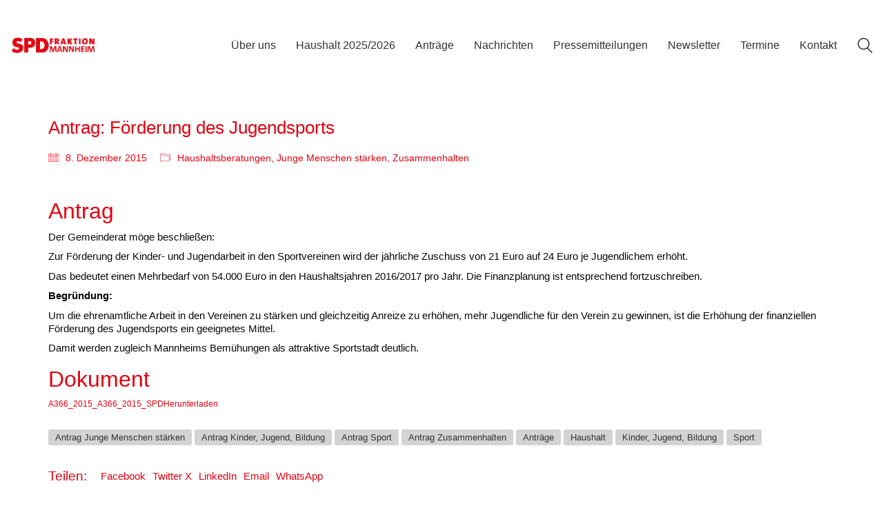

--- FILE ---
content_type: text/html; charset=utf-8
request_url: https://www.google.com/recaptcha/api2/anchor?ar=1&k=6LeLS8AaAAAAANc7XV4ag9Vsdnlmd_5myFKQJesb&co=aHR0cHM6Ly9zcGRtYW5uaGVpbS5kZTo0NDM.&hl=en&v=PoyoqOPhxBO7pBk68S4YbpHZ&size=invisible&anchor-ms=20000&execute-ms=30000&cb=p0ckeomtt6f4
body_size: 48776
content:
<!DOCTYPE HTML><html dir="ltr" lang="en"><head><meta http-equiv="Content-Type" content="text/html; charset=UTF-8">
<meta http-equiv="X-UA-Compatible" content="IE=edge">
<title>reCAPTCHA</title>
<style type="text/css">
/* cyrillic-ext */
@font-face {
  font-family: 'Roboto';
  font-style: normal;
  font-weight: 400;
  font-stretch: 100%;
  src: url(//fonts.gstatic.com/s/roboto/v48/KFO7CnqEu92Fr1ME7kSn66aGLdTylUAMa3GUBHMdazTgWw.woff2) format('woff2');
  unicode-range: U+0460-052F, U+1C80-1C8A, U+20B4, U+2DE0-2DFF, U+A640-A69F, U+FE2E-FE2F;
}
/* cyrillic */
@font-face {
  font-family: 'Roboto';
  font-style: normal;
  font-weight: 400;
  font-stretch: 100%;
  src: url(//fonts.gstatic.com/s/roboto/v48/KFO7CnqEu92Fr1ME7kSn66aGLdTylUAMa3iUBHMdazTgWw.woff2) format('woff2');
  unicode-range: U+0301, U+0400-045F, U+0490-0491, U+04B0-04B1, U+2116;
}
/* greek-ext */
@font-face {
  font-family: 'Roboto';
  font-style: normal;
  font-weight: 400;
  font-stretch: 100%;
  src: url(//fonts.gstatic.com/s/roboto/v48/KFO7CnqEu92Fr1ME7kSn66aGLdTylUAMa3CUBHMdazTgWw.woff2) format('woff2');
  unicode-range: U+1F00-1FFF;
}
/* greek */
@font-face {
  font-family: 'Roboto';
  font-style: normal;
  font-weight: 400;
  font-stretch: 100%;
  src: url(//fonts.gstatic.com/s/roboto/v48/KFO7CnqEu92Fr1ME7kSn66aGLdTylUAMa3-UBHMdazTgWw.woff2) format('woff2');
  unicode-range: U+0370-0377, U+037A-037F, U+0384-038A, U+038C, U+038E-03A1, U+03A3-03FF;
}
/* math */
@font-face {
  font-family: 'Roboto';
  font-style: normal;
  font-weight: 400;
  font-stretch: 100%;
  src: url(//fonts.gstatic.com/s/roboto/v48/KFO7CnqEu92Fr1ME7kSn66aGLdTylUAMawCUBHMdazTgWw.woff2) format('woff2');
  unicode-range: U+0302-0303, U+0305, U+0307-0308, U+0310, U+0312, U+0315, U+031A, U+0326-0327, U+032C, U+032F-0330, U+0332-0333, U+0338, U+033A, U+0346, U+034D, U+0391-03A1, U+03A3-03A9, U+03B1-03C9, U+03D1, U+03D5-03D6, U+03F0-03F1, U+03F4-03F5, U+2016-2017, U+2034-2038, U+203C, U+2040, U+2043, U+2047, U+2050, U+2057, U+205F, U+2070-2071, U+2074-208E, U+2090-209C, U+20D0-20DC, U+20E1, U+20E5-20EF, U+2100-2112, U+2114-2115, U+2117-2121, U+2123-214F, U+2190, U+2192, U+2194-21AE, U+21B0-21E5, U+21F1-21F2, U+21F4-2211, U+2213-2214, U+2216-22FF, U+2308-230B, U+2310, U+2319, U+231C-2321, U+2336-237A, U+237C, U+2395, U+239B-23B7, U+23D0, U+23DC-23E1, U+2474-2475, U+25AF, U+25B3, U+25B7, U+25BD, U+25C1, U+25CA, U+25CC, U+25FB, U+266D-266F, U+27C0-27FF, U+2900-2AFF, U+2B0E-2B11, U+2B30-2B4C, U+2BFE, U+3030, U+FF5B, U+FF5D, U+1D400-1D7FF, U+1EE00-1EEFF;
}
/* symbols */
@font-face {
  font-family: 'Roboto';
  font-style: normal;
  font-weight: 400;
  font-stretch: 100%;
  src: url(//fonts.gstatic.com/s/roboto/v48/KFO7CnqEu92Fr1ME7kSn66aGLdTylUAMaxKUBHMdazTgWw.woff2) format('woff2');
  unicode-range: U+0001-000C, U+000E-001F, U+007F-009F, U+20DD-20E0, U+20E2-20E4, U+2150-218F, U+2190, U+2192, U+2194-2199, U+21AF, U+21E6-21F0, U+21F3, U+2218-2219, U+2299, U+22C4-22C6, U+2300-243F, U+2440-244A, U+2460-24FF, U+25A0-27BF, U+2800-28FF, U+2921-2922, U+2981, U+29BF, U+29EB, U+2B00-2BFF, U+4DC0-4DFF, U+FFF9-FFFB, U+10140-1018E, U+10190-1019C, U+101A0, U+101D0-101FD, U+102E0-102FB, U+10E60-10E7E, U+1D2C0-1D2D3, U+1D2E0-1D37F, U+1F000-1F0FF, U+1F100-1F1AD, U+1F1E6-1F1FF, U+1F30D-1F30F, U+1F315, U+1F31C, U+1F31E, U+1F320-1F32C, U+1F336, U+1F378, U+1F37D, U+1F382, U+1F393-1F39F, U+1F3A7-1F3A8, U+1F3AC-1F3AF, U+1F3C2, U+1F3C4-1F3C6, U+1F3CA-1F3CE, U+1F3D4-1F3E0, U+1F3ED, U+1F3F1-1F3F3, U+1F3F5-1F3F7, U+1F408, U+1F415, U+1F41F, U+1F426, U+1F43F, U+1F441-1F442, U+1F444, U+1F446-1F449, U+1F44C-1F44E, U+1F453, U+1F46A, U+1F47D, U+1F4A3, U+1F4B0, U+1F4B3, U+1F4B9, U+1F4BB, U+1F4BF, U+1F4C8-1F4CB, U+1F4D6, U+1F4DA, U+1F4DF, U+1F4E3-1F4E6, U+1F4EA-1F4ED, U+1F4F7, U+1F4F9-1F4FB, U+1F4FD-1F4FE, U+1F503, U+1F507-1F50B, U+1F50D, U+1F512-1F513, U+1F53E-1F54A, U+1F54F-1F5FA, U+1F610, U+1F650-1F67F, U+1F687, U+1F68D, U+1F691, U+1F694, U+1F698, U+1F6AD, U+1F6B2, U+1F6B9-1F6BA, U+1F6BC, U+1F6C6-1F6CF, U+1F6D3-1F6D7, U+1F6E0-1F6EA, U+1F6F0-1F6F3, U+1F6F7-1F6FC, U+1F700-1F7FF, U+1F800-1F80B, U+1F810-1F847, U+1F850-1F859, U+1F860-1F887, U+1F890-1F8AD, U+1F8B0-1F8BB, U+1F8C0-1F8C1, U+1F900-1F90B, U+1F93B, U+1F946, U+1F984, U+1F996, U+1F9E9, U+1FA00-1FA6F, U+1FA70-1FA7C, U+1FA80-1FA89, U+1FA8F-1FAC6, U+1FACE-1FADC, U+1FADF-1FAE9, U+1FAF0-1FAF8, U+1FB00-1FBFF;
}
/* vietnamese */
@font-face {
  font-family: 'Roboto';
  font-style: normal;
  font-weight: 400;
  font-stretch: 100%;
  src: url(//fonts.gstatic.com/s/roboto/v48/KFO7CnqEu92Fr1ME7kSn66aGLdTylUAMa3OUBHMdazTgWw.woff2) format('woff2');
  unicode-range: U+0102-0103, U+0110-0111, U+0128-0129, U+0168-0169, U+01A0-01A1, U+01AF-01B0, U+0300-0301, U+0303-0304, U+0308-0309, U+0323, U+0329, U+1EA0-1EF9, U+20AB;
}
/* latin-ext */
@font-face {
  font-family: 'Roboto';
  font-style: normal;
  font-weight: 400;
  font-stretch: 100%;
  src: url(//fonts.gstatic.com/s/roboto/v48/KFO7CnqEu92Fr1ME7kSn66aGLdTylUAMa3KUBHMdazTgWw.woff2) format('woff2');
  unicode-range: U+0100-02BA, U+02BD-02C5, U+02C7-02CC, U+02CE-02D7, U+02DD-02FF, U+0304, U+0308, U+0329, U+1D00-1DBF, U+1E00-1E9F, U+1EF2-1EFF, U+2020, U+20A0-20AB, U+20AD-20C0, U+2113, U+2C60-2C7F, U+A720-A7FF;
}
/* latin */
@font-face {
  font-family: 'Roboto';
  font-style: normal;
  font-weight: 400;
  font-stretch: 100%;
  src: url(//fonts.gstatic.com/s/roboto/v48/KFO7CnqEu92Fr1ME7kSn66aGLdTylUAMa3yUBHMdazQ.woff2) format('woff2');
  unicode-range: U+0000-00FF, U+0131, U+0152-0153, U+02BB-02BC, U+02C6, U+02DA, U+02DC, U+0304, U+0308, U+0329, U+2000-206F, U+20AC, U+2122, U+2191, U+2193, U+2212, U+2215, U+FEFF, U+FFFD;
}
/* cyrillic-ext */
@font-face {
  font-family: 'Roboto';
  font-style: normal;
  font-weight: 500;
  font-stretch: 100%;
  src: url(//fonts.gstatic.com/s/roboto/v48/KFO7CnqEu92Fr1ME7kSn66aGLdTylUAMa3GUBHMdazTgWw.woff2) format('woff2');
  unicode-range: U+0460-052F, U+1C80-1C8A, U+20B4, U+2DE0-2DFF, U+A640-A69F, U+FE2E-FE2F;
}
/* cyrillic */
@font-face {
  font-family: 'Roboto';
  font-style: normal;
  font-weight: 500;
  font-stretch: 100%;
  src: url(//fonts.gstatic.com/s/roboto/v48/KFO7CnqEu92Fr1ME7kSn66aGLdTylUAMa3iUBHMdazTgWw.woff2) format('woff2');
  unicode-range: U+0301, U+0400-045F, U+0490-0491, U+04B0-04B1, U+2116;
}
/* greek-ext */
@font-face {
  font-family: 'Roboto';
  font-style: normal;
  font-weight: 500;
  font-stretch: 100%;
  src: url(//fonts.gstatic.com/s/roboto/v48/KFO7CnqEu92Fr1ME7kSn66aGLdTylUAMa3CUBHMdazTgWw.woff2) format('woff2');
  unicode-range: U+1F00-1FFF;
}
/* greek */
@font-face {
  font-family: 'Roboto';
  font-style: normal;
  font-weight: 500;
  font-stretch: 100%;
  src: url(//fonts.gstatic.com/s/roboto/v48/KFO7CnqEu92Fr1ME7kSn66aGLdTylUAMa3-UBHMdazTgWw.woff2) format('woff2');
  unicode-range: U+0370-0377, U+037A-037F, U+0384-038A, U+038C, U+038E-03A1, U+03A3-03FF;
}
/* math */
@font-face {
  font-family: 'Roboto';
  font-style: normal;
  font-weight: 500;
  font-stretch: 100%;
  src: url(//fonts.gstatic.com/s/roboto/v48/KFO7CnqEu92Fr1ME7kSn66aGLdTylUAMawCUBHMdazTgWw.woff2) format('woff2');
  unicode-range: U+0302-0303, U+0305, U+0307-0308, U+0310, U+0312, U+0315, U+031A, U+0326-0327, U+032C, U+032F-0330, U+0332-0333, U+0338, U+033A, U+0346, U+034D, U+0391-03A1, U+03A3-03A9, U+03B1-03C9, U+03D1, U+03D5-03D6, U+03F0-03F1, U+03F4-03F5, U+2016-2017, U+2034-2038, U+203C, U+2040, U+2043, U+2047, U+2050, U+2057, U+205F, U+2070-2071, U+2074-208E, U+2090-209C, U+20D0-20DC, U+20E1, U+20E5-20EF, U+2100-2112, U+2114-2115, U+2117-2121, U+2123-214F, U+2190, U+2192, U+2194-21AE, U+21B0-21E5, U+21F1-21F2, U+21F4-2211, U+2213-2214, U+2216-22FF, U+2308-230B, U+2310, U+2319, U+231C-2321, U+2336-237A, U+237C, U+2395, U+239B-23B7, U+23D0, U+23DC-23E1, U+2474-2475, U+25AF, U+25B3, U+25B7, U+25BD, U+25C1, U+25CA, U+25CC, U+25FB, U+266D-266F, U+27C0-27FF, U+2900-2AFF, U+2B0E-2B11, U+2B30-2B4C, U+2BFE, U+3030, U+FF5B, U+FF5D, U+1D400-1D7FF, U+1EE00-1EEFF;
}
/* symbols */
@font-face {
  font-family: 'Roboto';
  font-style: normal;
  font-weight: 500;
  font-stretch: 100%;
  src: url(//fonts.gstatic.com/s/roboto/v48/KFO7CnqEu92Fr1ME7kSn66aGLdTylUAMaxKUBHMdazTgWw.woff2) format('woff2');
  unicode-range: U+0001-000C, U+000E-001F, U+007F-009F, U+20DD-20E0, U+20E2-20E4, U+2150-218F, U+2190, U+2192, U+2194-2199, U+21AF, U+21E6-21F0, U+21F3, U+2218-2219, U+2299, U+22C4-22C6, U+2300-243F, U+2440-244A, U+2460-24FF, U+25A0-27BF, U+2800-28FF, U+2921-2922, U+2981, U+29BF, U+29EB, U+2B00-2BFF, U+4DC0-4DFF, U+FFF9-FFFB, U+10140-1018E, U+10190-1019C, U+101A0, U+101D0-101FD, U+102E0-102FB, U+10E60-10E7E, U+1D2C0-1D2D3, U+1D2E0-1D37F, U+1F000-1F0FF, U+1F100-1F1AD, U+1F1E6-1F1FF, U+1F30D-1F30F, U+1F315, U+1F31C, U+1F31E, U+1F320-1F32C, U+1F336, U+1F378, U+1F37D, U+1F382, U+1F393-1F39F, U+1F3A7-1F3A8, U+1F3AC-1F3AF, U+1F3C2, U+1F3C4-1F3C6, U+1F3CA-1F3CE, U+1F3D4-1F3E0, U+1F3ED, U+1F3F1-1F3F3, U+1F3F5-1F3F7, U+1F408, U+1F415, U+1F41F, U+1F426, U+1F43F, U+1F441-1F442, U+1F444, U+1F446-1F449, U+1F44C-1F44E, U+1F453, U+1F46A, U+1F47D, U+1F4A3, U+1F4B0, U+1F4B3, U+1F4B9, U+1F4BB, U+1F4BF, U+1F4C8-1F4CB, U+1F4D6, U+1F4DA, U+1F4DF, U+1F4E3-1F4E6, U+1F4EA-1F4ED, U+1F4F7, U+1F4F9-1F4FB, U+1F4FD-1F4FE, U+1F503, U+1F507-1F50B, U+1F50D, U+1F512-1F513, U+1F53E-1F54A, U+1F54F-1F5FA, U+1F610, U+1F650-1F67F, U+1F687, U+1F68D, U+1F691, U+1F694, U+1F698, U+1F6AD, U+1F6B2, U+1F6B9-1F6BA, U+1F6BC, U+1F6C6-1F6CF, U+1F6D3-1F6D7, U+1F6E0-1F6EA, U+1F6F0-1F6F3, U+1F6F7-1F6FC, U+1F700-1F7FF, U+1F800-1F80B, U+1F810-1F847, U+1F850-1F859, U+1F860-1F887, U+1F890-1F8AD, U+1F8B0-1F8BB, U+1F8C0-1F8C1, U+1F900-1F90B, U+1F93B, U+1F946, U+1F984, U+1F996, U+1F9E9, U+1FA00-1FA6F, U+1FA70-1FA7C, U+1FA80-1FA89, U+1FA8F-1FAC6, U+1FACE-1FADC, U+1FADF-1FAE9, U+1FAF0-1FAF8, U+1FB00-1FBFF;
}
/* vietnamese */
@font-face {
  font-family: 'Roboto';
  font-style: normal;
  font-weight: 500;
  font-stretch: 100%;
  src: url(//fonts.gstatic.com/s/roboto/v48/KFO7CnqEu92Fr1ME7kSn66aGLdTylUAMa3OUBHMdazTgWw.woff2) format('woff2');
  unicode-range: U+0102-0103, U+0110-0111, U+0128-0129, U+0168-0169, U+01A0-01A1, U+01AF-01B0, U+0300-0301, U+0303-0304, U+0308-0309, U+0323, U+0329, U+1EA0-1EF9, U+20AB;
}
/* latin-ext */
@font-face {
  font-family: 'Roboto';
  font-style: normal;
  font-weight: 500;
  font-stretch: 100%;
  src: url(//fonts.gstatic.com/s/roboto/v48/KFO7CnqEu92Fr1ME7kSn66aGLdTylUAMa3KUBHMdazTgWw.woff2) format('woff2');
  unicode-range: U+0100-02BA, U+02BD-02C5, U+02C7-02CC, U+02CE-02D7, U+02DD-02FF, U+0304, U+0308, U+0329, U+1D00-1DBF, U+1E00-1E9F, U+1EF2-1EFF, U+2020, U+20A0-20AB, U+20AD-20C0, U+2113, U+2C60-2C7F, U+A720-A7FF;
}
/* latin */
@font-face {
  font-family: 'Roboto';
  font-style: normal;
  font-weight: 500;
  font-stretch: 100%;
  src: url(//fonts.gstatic.com/s/roboto/v48/KFO7CnqEu92Fr1ME7kSn66aGLdTylUAMa3yUBHMdazQ.woff2) format('woff2');
  unicode-range: U+0000-00FF, U+0131, U+0152-0153, U+02BB-02BC, U+02C6, U+02DA, U+02DC, U+0304, U+0308, U+0329, U+2000-206F, U+20AC, U+2122, U+2191, U+2193, U+2212, U+2215, U+FEFF, U+FFFD;
}
/* cyrillic-ext */
@font-face {
  font-family: 'Roboto';
  font-style: normal;
  font-weight: 900;
  font-stretch: 100%;
  src: url(//fonts.gstatic.com/s/roboto/v48/KFO7CnqEu92Fr1ME7kSn66aGLdTylUAMa3GUBHMdazTgWw.woff2) format('woff2');
  unicode-range: U+0460-052F, U+1C80-1C8A, U+20B4, U+2DE0-2DFF, U+A640-A69F, U+FE2E-FE2F;
}
/* cyrillic */
@font-face {
  font-family: 'Roboto';
  font-style: normal;
  font-weight: 900;
  font-stretch: 100%;
  src: url(//fonts.gstatic.com/s/roboto/v48/KFO7CnqEu92Fr1ME7kSn66aGLdTylUAMa3iUBHMdazTgWw.woff2) format('woff2');
  unicode-range: U+0301, U+0400-045F, U+0490-0491, U+04B0-04B1, U+2116;
}
/* greek-ext */
@font-face {
  font-family: 'Roboto';
  font-style: normal;
  font-weight: 900;
  font-stretch: 100%;
  src: url(//fonts.gstatic.com/s/roboto/v48/KFO7CnqEu92Fr1ME7kSn66aGLdTylUAMa3CUBHMdazTgWw.woff2) format('woff2');
  unicode-range: U+1F00-1FFF;
}
/* greek */
@font-face {
  font-family: 'Roboto';
  font-style: normal;
  font-weight: 900;
  font-stretch: 100%;
  src: url(//fonts.gstatic.com/s/roboto/v48/KFO7CnqEu92Fr1ME7kSn66aGLdTylUAMa3-UBHMdazTgWw.woff2) format('woff2');
  unicode-range: U+0370-0377, U+037A-037F, U+0384-038A, U+038C, U+038E-03A1, U+03A3-03FF;
}
/* math */
@font-face {
  font-family: 'Roboto';
  font-style: normal;
  font-weight: 900;
  font-stretch: 100%;
  src: url(//fonts.gstatic.com/s/roboto/v48/KFO7CnqEu92Fr1ME7kSn66aGLdTylUAMawCUBHMdazTgWw.woff2) format('woff2');
  unicode-range: U+0302-0303, U+0305, U+0307-0308, U+0310, U+0312, U+0315, U+031A, U+0326-0327, U+032C, U+032F-0330, U+0332-0333, U+0338, U+033A, U+0346, U+034D, U+0391-03A1, U+03A3-03A9, U+03B1-03C9, U+03D1, U+03D5-03D6, U+03F0-03F1, U+03F4-03F5, U+2016-2017, U+2034-2038, U+203C, U+2040, U+2043, U+2047, U+2050, U+2057, U+205F, U+2070-2071, U+2074-208E, U+2090-209C, U+20D0-20DC, U+20E1, U+20E5-20EF, U+2100-2112, U+2114-2115, U+2117-2121, U+2123-214F, U+2190, U+2192, U+2194-21AE, U+21B0-21E5, U+21F1-21F2, U+21F4-2211, U+2213-2214, U+2216-22FF, U+2308-230B, U+2310, U+2319, U+231C-2321, U+2336-237A, U+237C, U+2395, U+239B-23B7, U+23D0, U+23DC-23E1, U+2474-2475, U+25AF, U+25B3, U+25B7, U+25BD, U+25C1, U+25CA, U+25CC, U+25FB, U+266D-266F, U+27C0-27FF, U+2900-2AFF, U+2B0E-2B11, U+2B30-2B4C, U+2BFE, U+3030, U+FF5B, U+FF5D, U+1D400-1D7FF, U+1EE00-1EEFF;
}
/* symbols */
@font-face {
  font-family: 'Roboto';
  font-style: normal;
  font-weight: 900;
  font-stretch: 100%;
  src: url(//fonts.gstatic.com/s/roboto/v48/KFO7CnqEu92Fr1ME7kSn66aGLdTylUAMaxKUBHMdazTgWw.woff2) format('woff2');
  unicode-range: U+0001-000C, U+000E-001F, U+007F-009F, U+20DD-20E0, U+20E2-20E4, U+2150-218F, U+2190, U+2192, U+2194-2199, U+21AF, U+21E6-21F0, U+21F3, U+2218-2219, U+2299, U+22C4-22C6, U+2300-243F, U+2440-244A, U+2460-24FF, U+25A0-27BF, U+2800-28FF, U+2921-2922, U+2981, U+29BF, U+29EB, U+2B00-2BFF, U+4DC0-4DFF, U+FFF9-FFFB, U+10140-1018E, U+10190-1019C, U+101A0, U+101D0-101FD, U+102E0-102FB, U+10E60-10E7E, U+1D2C0-1D2D3, U+1D2E0-1D37F, U+1F000-1F0FF, U+1F100-1F1AD, U+1F1E6-1F1FF, U+1F30D-1F30F, U+1F315, U+1F31C, U+1F31E, U+1F320-1F32C, U+1F336, U+1F378, U+1F37D, U+1F382, U+1F393-1F39F, U+1F3A7-1F3A8, U+1F3AC-1F3AF, U+1F3C2, U+1F3C4-1F3C6, U+1F3CA-1F3CE, U+1F3D4-1F3E0, U+1F3ED, U+1F3F1-1F3F3, U+1F3F5-1F3F7, U+1F408, U+1F415, U+1F41F, U+1F426, U+1F43F, U+1F441-1F442, U+1F444, U+1F446-1F449, U+1F44C-1F44E, U+1F453, U+1F46A, U+1F47D, U+1F4A3, U+1F4B0, U+1F4B3, U+1F4B9, U+1F4BB, U+1F4BF, U+1F4C8-1F4CB, U+1F4D6, U+1F4DA, U+1F4DF, U+1F4E3-1F4E6, U+1F4EA-1F4ED, U+1F4F7, U+1F4F9-1F4FB, U+1F4FD-1F4FE, U+1F503, U+1F507-1F50B, U+1F50D, U+1F512-1F513, U+1F53E-1F54A, U+1F54F-1F5FA, U+1F610, U+1F650-1F67F, U+1F687, U+1F68D, U+1F691, U+1F694, U+1F698, U+1F6AD, U+1F6B2, U+1F6B9-1F6BA, U+1F6BC, U+1F6C6-1F6CF, U+1F6D3-1F6D7, U+1F6E0-1F6EA, U+1F6F0-1F6F3, U+1F6F7-1F6FC, U+1F700-1F7FF, U+1F800-1F80B, U+1F810-1F847, U+1F850-1F859, U+1F860-1F887, U+1F890-1F8AD, U+1F8B0-1F8BB, U+1F8C0-1F8C1, U+1F900-1F90B, U+1F93B, U+1F946, U+1F984, U+1F996, U+1F9E9, U+1FA00-1FA6F, U+1FA70-1FA7C, U+1FA80-1FA89, U+1FA8F-1FAC6, U+1FACE-1FADC, U+1FADF-1FAE9, U+1FAF0-1FAF8, U+1FB00-1FBFF;
}
/* vietnamese */
@font-face {
  font-family: 'Roboto';
  font-style: normal;
  font-weight: 900;
  font-stretch: 100%;
  src: url(//fonts.gstatic.com/s/roboto/v48/KFO7CnqEu92Fr1ME7kSn66aGLdTylUAMa3OUBHMdazTgWw.woff2) format('woff2');
  unicode-range: U+0102-0103, U+0110-0111, U+0128-0129, U+0168-0169, U+01A0-01A1, U+01AF-01B0, U+0300-0301, U+0303-0304, U+0308-0309, U+0323, U+0329, U+1EA0-1EF9, U+20AB;
}
/* latin-ext */
@font-face {
  font-family: 'Roboto';
  font-style: normal;
  font-weight: 900;
  font-stretch: 100%;
  src: url(//fonts.gstatic.com/s/roboto/v48/KFO7CnqEu92Fr1ME7kSn66aGLdTylUAMa3KUBHMdazTgWw.woff2) format('woff2');
  unicode-range: U+0100-02BA, U+02BD-02C5, U+02C7-02CC, U+02CE-02D7, U+02DD-02FF, U+0304, U+0308, U+0329, U+1D00-1DBF, U+1E00-1E9F, U+1EF2-1EFF, U+2020, U+20A0-20AB, U+20AD-20C0, U+2113, U+2C60-2C7F, U+A720-A7FF;
}
/* latin */
@font-face {
  font-family: 'Roboto';
  font-style: normal;
  font-weight: 900;
  font-stretch: 100%;
  src: url(//fonts.gstatic.com/s/roboto/v48/KFO7CnqEu92Fr1ME7kSn66aGLdTylUAMa3yUBHMdazQ.woff2) format('woff2');
  unicode-range: U+0000-00FF, U+0131, U+0152-0153, U+02BB-02BC, U+02C6, U+02DA, U+02DC, U+0304, U+0308, U+0329, U+2000-206F, U+20AC, U+2122, U+2191, U+2193, U+2212, U+2215, U+FEFF, U+FFFD;
}

</style>
<link rel="stylesheet" type="text/css" href="https://www.gstatic.com/recaptcha/releases/PoyoqOPhxBO7pBk68S4YbpHZ/styles__ltr.css">
<script nonce="XkOG2hXsI4BkkG7IJBfLyg" type="text/javascript">window['__recaptcha_api'] = 'https://www.google.com/recaptcha/api2/';</script>
<script type="text/javascript" src="https://www.gstatic.com/recaptcha/releases/PoyoqOPhxBO7pBk68S4YbpHZ/recaptcha__en.js" nonce="XkOG2hXsI4BkkG7IJBfLyg">
      
    </script></head>
<body><div id="rc-anchor-alert" class="rc-anchor-alert"></div>
<input type="hidden" id="recaptcha-token" value="[base64]">
<script type="text/javascript" nonce="XkOG2hXsI4BkkG7IJBfLyg">
      recaptcha.anchor.Main.init("[\x22ainput\x22,[\x22bgdata\x22,\x22\x22,\[base64]/[base64]/[base64]/bmV3IHJbeF0oY1swXSk6RT09Mj9uZXcgclt4XShjWzBdLGNbMV0pOkU9PTM/bmV3IHJbeF0oY1swXSxjWzFdLGNbMl0pOkU9PTQ/[base64]/[base64]/[base64]/[base64]/[base64]/[base64]/[base64]/[base64]\x22,\[base64]\\u003d\\u003d\x22,\[base64]/IlnCoE8ZRHtwecOWUMKVwrwIAMO6wonCkQNxw5jCrsO4w67DgsKOwo/[base64]/Cj0PCt1YdwrXDgwzDo1zCgcKqXMOYwpllwrLCg3HCrn3Dq8KcNDDDqMOiXcKGw4/DvHNzKFLCisOJbVbCmWhsw6zDvcKoXVjDo8OZwow9wqgZMsKCEMK3d0vClmzChDAbw4VQXWfCvMKZw5rCtcOzw7DCvMOJw58lwot2wp7CtsK4wo/Cn8O/wqQ4w4XClSzCq3Z0w6nDnsKzw7zDtMOLwp/DlsK+I3PCnMKUaVMGFcKQMcKsDhvCusKFw5Brw4/CtcOxwoHDihluWMKTE8KAwrLCs8KtEC3CoBNVw5XDp8KyworDkcKSwocsw7cYwrTDoMOMw7TDgcK7PsK1Th7Dq8KHAcKyUlvDl8K0KkDCmsOhbXTCkMKjYMO4ZMOzwoIaw7otwq11wrnDhTfChMOFccKYw63DtDbDghowNAvCqVE2d23Dqh/CqlbDvBHDpsKDw6dQw7LClsOUwrosw7grf14jwoYnFMOpZMOOOcKdwoEzw6sNw7DCqBHDtMKkfcKaw67CtcOVw7F6Sl3CiyHCr8ONwqjDoSkhUjlVwr5KEMKdw4FnTMOwwoNwwqBZd8O3LwV8wpXDqsKUI8OHw7BHaDbCmw7CgTTCpn88cQ/[base64]/w7RVYMOww6nDt3/DlMOZwobDmnU+AwDDkcKQDULDhUxRDyjDgsOFwqbDqcOHwqvCihfCmsK2BhHCpsKhwowtwq/DpSRfwps2KcKTSMKLwprDmMKOU29HwqjDvCYcTAxKecODw4poVcO3wobCq3HDsTNcecOyKBvDrsOVw4rDg8K/wovDjGl/IiUCTQFJRsKGw4pyakXDuMKiLsK8Zx/CozbDoSLDlMKuw5XCkh/Dg8KvwovCmMO+PMOiFcORHFHCgnE7QsKWw67DssKQwp/Dt8Kbw5Rbwphcw53DpsKUQMK7wr/[base64]/DkMO0Z8OYQ8O9fMOowqkFG8OzwpHCh8ORWCfDlhc6wp/[base64]/Dn8Klc8KpwqbCmi5IB1QFdgbCjcOxwrlbaMKnCR15wrHDunTCrE3Dv1seMcOGw6YcWcKRwowyw6PDsMO4NGLCv8KHR2vCpEnCssOHBcOiw6/[base64]/ZRNaw7/ClXFnwoXCtcKpFsOgwqA9wp1Wwpd0wq17wrDDsGvCkHHDoR/DhATCmShbFMOrMsKgXG/DhSXDvSYsDcKFwoPCpMKMw4QMUsOfDcOnwqvClsKfDHPDmMOswpYTwqNqw7DCvMOPbWTCtMKKIsOew7fCssKKwooEwpg8LxbDssKxU23CqzXCglkzQWZ8UcOfw4PCkmNxNkvDkcKuJ8OEHsOkMgAcYGgZFAfCpnrDqcKfw7bCu8K9wp5Jw4LDtSLCiQ/Cmx/[base64]/CgcKgwoPCuSDCnEbDpcOAw5kDwoNEw5t3GcOLwo/DhCwIH8KOw6gGf8ODBsOtKMKJTBc1E8KiDMKHQw8kYFtiw65KwpzDoFg3V8KlLQYnwqR2EHbCjjXDiMKpwoICwr7CnsKswqDCuVrDikMnwrY1ZcOvw6x+w6HDgMKaCMOWwqbCvQFZw6gUBMORw4oGfyMKw4bDvMOdXMOQw5oZcBPCl8O/SsKRw73CisOew51CJsOIw7zCvsKDecKYDR3DuMOfwonCqjHDlzfDr8KCw6fCvsKuQcOWwqzDmsOXenvDq3zDuzjCmsOtwqcbw4LDiG4Two9XwpprOcK6wr7CkgjDkcKFNcKrJBx/[base64]/CvsOhwrAtwoA1TTAMwofDuMO2WGBoZjbCr8Osw4o6w6Yydj8pw4PCiMOQwqzDvEbDjsODwo4xC8O8THxxDxl+w5DDhFjCrsODA8OGwqYKw5V+w45KdEbCgmFRCXFSXWnCgG/DksO3wqM5wq7CvsOMZ8Kqw40pwpTDt2TDgQbDvyl0W2pKWMO2J2IhwrPDrnI1AcO0w44hHGDDlSJtw4wawrdhPSPCsDQWwpjClcKowoBPTMKLwoU6WgXDoxJ8GFhfwoDCrMKZS2Juw43DtcKxw4XCk8O4C8OUw4TDn8OKw7N+w63CnsOowpk0wo7DqcOkw73DnkMZw6/CszTDg8KAK1/ClQLDggrCsz9CDcKfFn3Dijpiw6tDw5hSwqvDql0TwpkBw7HDhcKOw7cbwqLDtMKdAwZyY8KCLMOABMKgwpnCghDCmwvCkT0xwo/CswjDulQUCMKpw6HCosKDw4rCnsONw4nCicOvb8KdwoXDpkvDihbDrsOQCMKPKMKVKiBUw7nCjkPDoMOUGsOJPcKHNxUBH8KNRMOQJw/DqSgGRsOpw5PCrMOXw5nCnUU6w4wTw60/w6VVwoTCsRjCgC0Ww7DDiRjCjMOSQQIFwp1cw6JGwpIMAsOwwpc2HMKGwq7CgMKteMK/cCADw5fClcKAAkZ8GnrCn8K1w4jCs3zDix/Cg8KdPi7Dl8O7w7fCrS8JdsOSwp48Q2wgdcOmwp7CliTDrXMRwrdVe8KgYThDw7vCocO6YUAUQyHDg8KSG1jCii/CvcKbZMO0VH81wq5nW8Kfw6/DpmxQC8KiZMKNb3LDosOYwq4mwpTDmFvDq8KXwosfXwYiw6fDqsKfwoxpw5RJOcOhRSNpwo/Dj8KKH0bDvjbDpS1ZSsOuw59UDsO6XXJrw7DDsyBxV8OxCMKbwqDDs8OQTsKowobDqxXCksOeFkc+Xi8Yb2jDgh3DqcOeH8KSWsKtQHnDk2UpbwIoGMOaw5QLw7PDu1QUBkhsJMOTwqYfeGdAEzNiw5kIw5IjKnFTK8O1w7VxwpxvWVFuUHR/[base64]/CpABWcsK+w5PCssKwScK5w6zDpcKCwrJiU3lOFsKDGsKWwpATPsKUZMOJEMOtw4jDtFvCnk/[base64]/[base64]/w43Djzt0wpjDqMOVR8KqI8KhZ8OPwp8QWRzDjGPCpsKbRcOOAynDsGMOIA9Vwpo0w6rDvMK1w4tSX8KUwpRYw5zCliZ6wovDkgbDksO/NQFNwoRCL0MUw4LDiVnCjsKiCcKrDx1ycMKMwqTDgljDnsKmYMKgw7fDpw3DoQs7AsKzf3fCr8K0wpczwqfDoW/Djgt7w6F/TSrDjcODMMOWw7HDvwB2bCpARcKWZMKaMRHCr8OjQsKNwo5jXsKfwrZzQMKVwowhUE7Cp8Oaw6XCt8OZw5YLfyETwqPDqF4uV1bCtQEKwopTwpDDino+wo8sHjl2w5IWwrjChsK2w7HDuQ5Rw40DOcKNwqZ4JsKdw6PDuMKSVsO/w6UVcAQSw67DpMOBTTzDucK/w45uw6/Ch2Q6wq8TYcKCwqzCocKjAsKnFHXCsVN5FXLCusKrKUrDukzDt8KGw7DCtMOTw4IwFQjCl3PDo20BwqU7f8KbDsOVWEDDnMOhwoQYwqU/f2XCtBPCq8KDFAtjRQMnGkDCm8Kaw5ARw5TCrsK2wrQvBj4dGhoQV8O0V8Kfw41tKsKCw7sVw7JDw57DiRjCpxPCtMKiWk0swprCnzVRwoPDrcKRw6NNw7ZlG8Ozw78tVMOFw6RBw67ClcOuRsONwpbCg8OUS8OAK8KfD8K0PzHCvlfChTpsw6/Co2lrClnCjcOCKcOLw6lnwrUSWMOcwqTDu8KWfQDCvQtAwq7DqwnDmwYMwq4BwqXCjF0tMAxjwpvChE4Uw4TCh8KBw7I8w6ATw4rCs8OuXhw/DwPDgn9NB8OIf8KnMHHCtcO+XnYow5vDlMOvw73DgX/CgMKZElVNw5YMwpvCvkvCr8O0w6fCrcOgwqPDmsKWw6x3TcKQHGNywpcGY1dvw5NkwqPCh8OCw7FDOsK3VsO/LMKeHmvCrxTDmjsVwpXCr8Olb1Q2UHnCniAAOBzCmMK4bTTDlTvDuV/CgFg7w7xLdCjCtcOpSMKNw4jClMKsw5rCiRB/JMKuXzjDr8Khw5XCnh/CnybCqsOcecOLZcKIw6FHwoPCthBGOixlw4FHwqtqB3EkIGt1w6BOw6pZw5PDmFMWLljCvMKEw5t7w70Zw4fCsMK+wrrDisKJesKLdgB/[base64]/DFTDvg5MwrYyH8Orw4UFw5pawpAAw4J8w5pUFMK/w4wxw4jDnxk9F2zCt8KERsOeCcOSw5RdFcKxfjPCjwc3w7PCvmjDsmBBwqY2w4MlOxwRLy3DnxLDrsOMGcKEd0LDvcK8w5tbXAh0w7nDp8KtUz7CkSlcw5fCisOFw4rCkMOsQcKBThh/aVIEwos8wrQ9w4YzwoDCvz3DtlfDohNww4/[base64]/Cn2jCuBocwpXDhU7ClMOTwo/DviAebsOmdcKXw7U0F8Kcw7hBdsKVwqHDoghhRQsGLU/DmxFdwoo6ekA7KQIiw7J2wq7DkwZ/PMODawPDl3nCk0bDocKhb8K6w69cWzAdwr0UW1gkSMO/TWoPwpLCrwBwwrwpZ8KGKyEMS8OVw6fDosOlwpbDncODdsKLwpg4aMOGwozDgsOwwrzDp2s3BTLDoE8AwqXCs2jCtCsXwrBzbcOpw7vCjcOiw6/CtsKJO2fDvyIZw4LDlcOkDMOnw5ROw7/Du1zCnjjDqUfDkVlZS8O6cCnDv3FHw4rDiFA8wpBSwp4DMkTDhsO+McKTVcOdb8OWY8K6NsOSRA1JBcKGT8OuSxhIw6rDm1DCqlXCrRfCs2LDpz9ew4AiEMOobkZUwq/DgQkgKEjCtQQBwrDDqjbDlcOqw6LDuE4Jw6TCiTg5wrvCksO/[base64]/[base64]/S2/CvcK6GMOxdsKfHWbDssKyAsK0GBTCrB7CtMOEGsKew7VQwqPCtMO7w5LDgCoYBHHCqUk0woLCtcK5M8KYworDtw7CoMKAwq/DhcK8Cl/CqcOqBUcbw7k6B2DCm8Omw6fDp8O/KlM7w4wfw47Ch3EUw5osVmPCk2ZFw5LDlHfDviPDs8KkYgXDvcOTwojDvcKZw7AKHC8Vw4VYDMK0T8OEBGjClsKWwoXCkcOmEsOkwrghA8OiwqXCi8K7w6tiKcKxRsKVcQbCvcOVwpEQwpVRwq/[base64]/d8O7woTClirCj8K+w6rCglVoFEMKwrlkGQzCkMKFVW53OXFfw4xzw6PCisOaCh3CgMOoPE/Dp8OEw6/CokTCjMKUUsKYfMKcw7JOw44Jw67DrwPCnnbCqcKww5VOck9bFsKlwozCh1zDucOoLDbDu2cSwrvCosOjwpg7w6bCmMKJwp3DpSrDukw0X03ChzkJL8KND8Obw7ULDsKGasOgQHAHw4zDt8OlQR/ClsONwrkvV2nDlMOuw5t/wpguLMONIsKSFFDCglJjbcObw6rDiE5zUMOsBMODw640RMORwpUgI1ohwp0LGGrCl8Obw4lAZlTDpX9TPBfDqDYZIsOcwpbCoiY6wpjDg8KTw4FTLcOVw53CsMOkBcOYwqTDhX/DrU0GK8Kswp0Zw6plN8KXwr0ZQMK+w53CnipNEBLCty07FCpww47CviLCocKjw5nCpnxDGsOcQSLClwvDsUzDiFrDuSnCkcO/w63DmlEkwqlOfsOTwq/Co2/ChcOjS8OCw7jDiSoWQHfDp8Onwp7Dpk03EFHDlsKOe8Kbw450woDDgcOzXU3DlDrDvhrDucKhwr/[base64]/DmhfCuMOaMHtyw4PDtcO/J1HCncKMa8KNwqJxwqLCiMOHwpPCrMKMw5bDr8O2NsKHWGDDq8KvTnYbw7jDgCfCjsO5CMKkw7RUwo3Cq8Orw7MiwqrDlV8XPMOlwoIRDX0aUGVNblsaYcO4w7JzTgHDg2HCvQA/[base64]/Doy/DoUIjT8OYwrfCoDLDhAJJwoLDjMOpw6LCtsKRNHjCksKJwoYOw4TCqsOpw7bDnW3DssK1wpnDiB3CqcK1w5bCuVDCn8KwcR/Ds8OJwpTDjFnCgTvDvRVww5o/[base64]/CukpxbmfDlsOUw5jDgMKuOhLCjlpYMz7CplbDgMKKHmvCnQ0Rwr3CgcKcw6LDiDjDq2c2w4bCtMObwp4gw5nCosOWfcOYLMKew5jCi8OHE28pEkzDnMOWD8OAw5cLJcKEe0vDgsOMW8KHM0bCl0/[base64]/[base64]/L2kGwoUJLh/Cs13DncOyHcK/wrXDmDbDl8Oww5R5w6UHw7oVwp9yw4jDkRJ1w6sEcDlbwpzCrcKGw4TCo8K9wrTDgMKZw4I3Gmg+YcKRw6hTQFV0OhBZMHrDuMK2wo04VcKVwpw4acKwBEzCm0/Dq8O2w6HDuVs3w5fCvRVsS8K8w7/DsnU/MMO6fHLDlMKSw4XDi8KmZMKMRMKcwqnDjADDugVxGTHDj8KbCMK0wpTCh03DkMOkw7V4w6zCqW7CuknCpsOTVMODwpo+fMKRw5vDjMO9w6RnwoTDn3LCjCxnZS0TKiQFc8OVK1/CiSfCtcOFwqbDq8Kww609w4TDrTxUwqsBw6XDhsKFNx5iA8KLQsOyesOJwofDq8OIw4XCrV3Dh1BZHsOVU8KgWcKdTsOTw6vDq2IZwo/CjGU6wqo+w6giw7XDqcK+wpjDo27CqFXDtsOCL3XDrALCkMKJAyJ+w7NIw7TDkcO2w6R3MjjChcOGNQlbCEF5BcOvwrFawoZyNix0w6RFwqfChMOIw5nDlsOwwppKTsK5w6Fxw6HCu8Oew41dacO1QCDDtMOtwohLCMObw6rDgMO0asKFw65aw51/w5Nlwr3Dr8KAw64kw6XChlnDtkApw4DDqUbCkTx/VWTCkiPDjMOYw7zCqXHCjsKHw5zCp3nDvMOoesOkw73CucOBQxlPwqDDuMOzXmbDn3lVwqrDmwgcw7MoO27CqT1KwrNNDQ/CpkrDlXXCjgJPeH1PAMO7w7RNGcKuECLDl8OmwpPDocO+T8O8f8K0wr/DqAzDuMOoN0E5w6fDiwDDmcK4GsONXsOiw63DpMODM8K/w77Ch8OBYsKUw6/[base64]/DssOnw68BWRzDjE7CiADCucOjw5/DigfCpjTCgMOJwr4ow5dcwrthw6zCucKgw7bCvRdzw4twQ1vDvMKtwqdLVWEmfiFJW2TCvsKoZS4CKztObMOzG8O+KcKvXD/CrsOfNTbCjMKlfcKGw6bDmCFxSx8nwr8racOFwrXCrhVJD8KoVC3Dg8OGwokDw6gdAMKHFzTDly7CkgYCwqchw7LDh8Kfw5HCl14BJh5eGsOVB8KlH8K2w6zChAcTwqrCqMOoKgUXdsKjZcOOwp3DrsKkbBfDrcOEw6Mcw5okHjnCt8KVWQ/[base64]/DplbChxMFVMOww4cTw6ZoW8K1wo/[base64]/DgVTDt8OQwoLDg3LCosKwXE7DqzrDgB9OecKIw68pw6Q+w7wXwop5wroKeHx2KgJDU8KOw7PDj8KvX17CumzCocKiw59awpPCosKBDELClFBSVcOHBsOaKGXDrgApBcKwKk/DohTDiglYw59XXHPCsjZ6w5hqGTvDlzfDjsKYc0nDnFrDhTPDjMODCw8XHFFmwqx0wrNowpQmVVBGw7fDssKpwqPDqT8TwqMkwrjDtsOJw4clw7XDrsOXRlsPw4FPNxQDwp/Dl1ZKS8KhwqzCqFISdUvCiGZXw7PCsB9rw4jCr8OdQQxaBAjDnBPDjhk9UmxQw5p8w4E/MsOdw53DkcKbRlJdw5tdRCzCu8Ovwp0UwplTwqrChEjCrMKQAzzCtzdWWcOuPBnCng1Af8K3w6U3K3pXBcOow6xjfcKEK8K9Q2FAAEDChMOaY8OYZH7Co8OHBBvCkgLCphs/[base64]/[base64]/CjAjCgcO/w4ZZKn/[base64]/UT3CsMKuwqXCgxfDhQrDjMOkCsKewonDlXvDrU3DskLCtFsSwoxGZcOWw77ChMO4w78mwqHCp8O6SS5Zw6R/X8OOcTdVwod7w6/DmncDaQ7ClCfDmMKow6REIMOLwp0uw7Q/[base64]/DpsOBw641w7DCkUUTw7REccOUMXbCo8K0woHDpgDDgsK/worCki1bwoJNwr4Swrx1w4AhCMO4B2HDnH7Cp8OGDk/CqMKVwonCkcO3MyFQw6XCnTZrQA/DuUrDpFoHwoJrwrDDu8ObKxdCwrAlYMKwGjXDsVR5b8Knwo3DhSjCj8KYwp0efyfCsl5RNXLCt0Z6w6XDhFpOw6XCmsO3HWjCh8Kxw6TDtjxJV2A6w7d6O3/DgT8fwqLDrMKXwqzDphXCrMOITW/[base64]/Co8KUdsKEw4PDq8Kcw4nDmwFMaABfw5pZLsKpw7VyPj/Cp0HDssOdw5nDpcKbw6DCn8KiBHTDr8KjwpjCjV/Cv8KcGXfCoMO9wprDj1fCtj0Pwosuw4fDr8OXWGFDLFvCi8OdwrvCgsKhfsOgE8OfAcKzZ8KnKcOcWyjCkBAcHcOxwoLDjsKkwrnCmm45FsKVw57Du8O1Ql0Cwq/DjcO7EHnCuXolbC/CpgYWd8OYUynDsioOd33CpcK5RSjCumcWwqtSFsOyIMKGwojDnsKLwrJxwrvDiDjClcKZw4jDqnBvwqvCjcKBwpcGwpV4HcOTw7gCAcOce3o/wpHCqcKYw4NJw5NGwpzCicOcd8OgGsOLJ8KmGsKuw54yMhXDrm3DrMOSw6IlcMOiRsKzOAjDjcKqwpQ+wrfDhAPDsVPCjMKcw559w7UPT8OWwrTCjcO7L8O7McOSwoLDsn8gw4FKXUJ8wpMwwowgwqkxVAIawq/DmgQ9e8KXwq1Cw4/DtyfCkA91W2XDmmPCusOpwrp9wqXCnBPDlsOtwrnDksOgZAgFwozCrcO3DMOMw4PDnEzCg1nDisOOw6XDlMKRa3zCqjvDhnbDhMOmQcOZfEgbS3FNw5TChi95wr3DucOoJ8Kyw7fDrlU/w61XVcOkwqNfOW9GEQbDuCfCpXIwScOjw4InfsOSwqFzXn3CvjApw4rDrMOVIMKDf8OKdsOlw4HDmsKow6Vow4NVXcOBK1fDjXQ3w43DgQzCsRQIwoZaF8O7w4k/[base64]/E8O8Xl3CgyTDnDrDoljCth7CoXNIwrVQwqbDuMOhw4J6wqUjYMOBNjV6w4/ChMO2w7XDgHUWw4gPw4XCucOGw4BwbnvCtcKSUcOVw4Ajw7TDlcKRFcKsFC9mw6ULeFI9w5/CrhHDkiLCoMKLw64IdXHDgsKWCcOFw6BAfXzCpsK2Y8KUwoDCt8O5bMKvIBE0ScOaGjomwovCgcKsSMOZw78wPsKSP1A9RHJ9woxiW8KYw5XCkTXChgfDgHAswr/Dv8ODwr/[base64]/[base64]/DuC0fCmNoUsO7wqdWw5tBwoHDgsO7w4YscsOBRsOaEwLDvcOqw7sgVMO7OSIjSsORLWvDhyMXw7siGMOtEcOQwrt4QRc5dMKaWw7DvTlccSnCi3nChSJxasOcw6PCv8K9dyBlwqUSwpdtw4t/bhEnwq0fwqjCkCbDmcKjE0owDMOAK2UbwoINIFoPCHsZb1hYNsKXE8OgUsO4PBrCkAzDplNVwopSCQAUwpLCq8Kuw5fDscOuYi3DhUZJwrVbwpgRdsKFWG/[base64]/CqcKYw4BpfQTDrMKJw5bCiSpaChgswqPCtV8Ew5LDnm3DtsKrwocfSQXCp8KzHgHDpcOSZkzCjBLCpn1ob8KFw63DvMOvwq1zL8KoecKxwpIxwrbCrDh5a8OoDMOGVF9sw7DDrXEXwrglKsODR8KvPmfDjGAXAsOiwp/CuhXCj8OrS8KJV08aXmQsw5QGD1/Ctjg+w4TDsT/ClXFxSDXDvFLCmcOPwoJrwoHDrMK3KsOXGB5vd8OWwoMFGEbDk8KPGcKNwqrCmwpoNsOIw7QqTsKww78oKiBzwpV+w73DrUN8UsOvw6TDlMOQAMKVw5hPwq1rwqdhw558cygXw5jClMOHDzDCgBYHCMOWF8O/E8K1w7QLDCHDjcORwp/DrsKhw6PCiz/[base64]/[base64]/DuXHCiw/Di8K/VsOWRzkdw6gnIjZrw6Z0w6cpJcKUKwMMRUE3KgYWw7TCsVfDiFTDm8OBwqI4w74lwq/DncODwpopU8KQwoHDoMOSCyTCnUrDssK1wrg0wr0Bw4UXJj/Cqkh/[base64]/CusOeMsKWNsK6B8OcwrEJBT/CrS59ITDDusOAXCc0PcOEwosxwoEWT8Ocw74Uw6pawrsQU8OkF8O/[base64]/[base64]/CkzVQVSMDHcKEw4bCosOuAsOMwps9wplbCVlHw4DCv0MQw6XCvVxZwrHCsR9Rw7kWw5fDhhcJwpYawrrCucKYLS/DilgMfsOlc8OIwprCvcOjNTUaKMKiw7jCmH/ClsKMwojDksK4f8KiEG4ReRtcw4jCvFk8w6HDrMKGwp1/wq84wo7Clw7Ci8OlWcKtwo9WeywFCMKsw7MIw5/[base64]/wrvDmMKQwoLDqUw+M8OowpLCo8Ksw7VPWsO8UV3CkcO5CwTDtsKTfcKWCUVYeHdBwpQQSHlGbsOlfcKtw5bCncKIw5YnZMK5acK4ORJQAsKMw7/Dq3nDm0TCllnDqnY/AMOXJcOWw7ADwo4/wplEFh/CtcKYKAfDs8KiV8KKw6NPwrt4WMKWw47DrMKOwo3DiBbClcKMw5HDosKXcn7Dq2U0esKQw4nDisKqwpZuCgc/OhLCrnhnwqPClgYLw5fCtsOzw5bCpMOcwqPDt2LDnMOew6TDikHCtlTCjsKqAi54wqR+CzXDu8OCwpfCuATDoWHDusK+NiBzw74lw5gfHzlJKil5dyIAAMKRN8KgAsKxwo3DpArCn8KGwqJtbB8uFkHCrC46w4nCtsK3w5/ChlEgwq/DkB8lw6jCjjopw7sWdcKswpNfBsOqw50USQkXw6XDnjd8WElyd8K7w4cdRSAXYcK9Rw/DtcKTJ23Ds8KtLMOJBXTDpcKMwqJ+FMKYw7E1wpvDrnxsw6fCm3zDlGvCjcKaw4XCpABgFsO+w5AJaTnCisKqL0gww4xUJ8OZSDFMRMO9w4dJdcKpw4/DrHrCg8KZwqIMw417D8Oew6tmUEI+QT1Aw4l4UwvDiXIrw63Do8ONeFg3cMKRCsKhUCJGwq/Do3xwUQtBBcKXwpHDkE8vwrBbw6B6PRHCkAvCgMOGbcO9w4fDncOnw4TDucO/bULCrcK/ThzCu8ODwpESwqLDsMK1wpFUb8O9w55Wwr8yw57Dimd7wrFbBMO/w5xUGcOCw7/CjcOlw5kuw7nDicOIX8KSw6BXwqPCsDIDP8Oow4E2w7rCiHTCjWHDsBITwq5XWXfCjVfDigYewpzDk8OPagxKw7BCGB3CksO3w4jCs0TDp33DiDLCrcKvwo9Qw7AOw5PCjGnCgcKuV8KYw4M6Imlqw58Mw6N1CmsIUMKSw4EBw7/DtApkwofCuWPDhknCvmI4wrjCtMKYwqrCoysGw5d7w4x1ScOFwr/CosKBwqrCmcKgL0UCw6DDocK9VRrCkcO6w608wr3Dg8KSw7AVe0XDpsKnBSPCnsOewphKfzh7w512Y8O/w4LCjMKPMgEww4ktRsOHwq4uOidcw5hCaEjDnMKgagzCnEMKasOLwpjCg8ORw7rDlsObw41yw6vDj8KWw5Zuw6rDosOLwqLCh8O0VDx9w5zCqMOdw4nDhz4/Zgdyw7PDicOQBl/CsmLDssOcUmLChcO/RMKAwqjDm8OAwpzCh8OTwqEgw4sFwpd2w7rDlGvDk0bDqnzDkMKXw73Di3NIwoZONMKNGsK8RsO/wpXCssO6VcKcwqEoPi9KNsKmFMONw7ADwp1AfMKZwogndidyw6tyVMKEwpcpwovDlWE8ekbDo8OHwpfCkcOEQQjCtMOgwrQfwp8twrl7PcO1MHJ+PMKdcMKyK8OEcE7CvnQMw4bDn1oEw41uwrU0w5PCu1I+IMO5wp/DiEgRw7fCuW/DjcKXF3XDpcODNmN/fXpRAcKBwrHDmnzCpsOzw6rDvGTDp8OVSjfChjdMwqdnw5xAwqrCq8K4wq4hC8KNfzfCkm/[base64]/wonCvDHCjsOPw7JXw4M/w5bCik0TJcK6w5DDs3klG8OtQMKDBxrDqcKCSQ7Cj8Kxwqkfw5wXMFvDlcK8wrUhR8K8wqsbNcKQe8KxI8K1OGx4wok7wpVvw7PDsk/DkTnCrcOHwrPCj8KxJ8K3w6vCohfDk8KbfcOjfl8tBiwHH8KBwqjCqjktw4bCrkbCqBTCogVuwrjDqsOAw4RuLykkw6vCjUPDvMKXO38Bw6pcPcKcw7kxwrd4w5jDlm/ClG1Ywp8TwrkXwo/Do8KTwqjDlcKuw68jO8Kiw57CggfDvsKWCkbCv1XDqMOQOSHCu8KfSEHCgMObwrc/[base64]/CkMKmwoI8acKELzkCwqQDwpYuCxHDkCwmw5IVw454w5bCry3CoXBAw6TDiTY5LlbCom0KwojCmlDDgkvDgsK0WEQow6bCoSjDoT/Dr8O3w7fCocK/w5pew4REQA3CsFNJwqLCkcKhIMOewqrCkMKLwpIiI8OmJ8KKwqh4w4UFET8KRlPDvsOEw5XDtwfCsTnDlHDCizESXnlHYSPCuMO4ck4JwrbCucKAwpImFsOhwqcKQAjCrxofw7XCr8KSw6XDsn8pWz3CtnVlwr0FHsO4wr/CoHbDtcOOw6ktwoI+w5lww6oKwr3DnMO9w5vCrsKfHcKCw40Sw7nChi1dacOxA8Kew7TDrcKjwpvDl8KIaMKfwqzCmChRwp9qwptKJxbDvUfDgzZifGwxw5tDIMO/[base64]/Dvws9w4nCrsKEcGMvw6rClsO5w4TDvsO3fxxNwrQkwofCrRwgTxXDvUfCusOOwpjCgxlTfMKYB8OVw5jDknvCrW/CrMKsI3Mgw7NkJTfDhcOICsOgw7HDt1fCjsKmw7AAfFF4wp7CtcO5wrcdwoHDv33DtjrDmEAVw4nDrMKBw4nDvMKkw6rDowwPw68VPcOcd1nCnT/CuRcrwr93PlERV8KCwrVqEE0Nb3jCtyvDn8O7IMKQVT3CnBgxwoxMw67CgRJVwoc8PxLChsKjwqN6w53CjMO8f3gDwpTDssKow5tyCsO2w41ww57DrMOSwpUqw7x4w4XCosO/fBvDgDjCnMO5ZXZRwoZSCWrDsMK8G8Kpw5Riw6xCw6LDocKgw5VKw7bDu8OCw6zCqkJ4TwPCssKawq3DsW9hw5t/wqfCvHFBwp/CuXzDtcK/w65dw5PDmcOtwrNQecOHAcOYwoXDp8KswrJoVH0yw5FZw7jCiy/[base64]/DtWk2FcOJaMOTw4DClAPCs8OVcMOMZi3ChMK4BsK5w7YaeghDd8K7G8Oaw7nCtcKDw612UcKFRMKZw79hw7rCmsOBHhXClRgBwolpV0Nyw67DtgHCrsOPQQZrwoUgC2rDhcO8wojClMO0w67Ct8K/wq3CtwYfwrvCgCzDrMO1wo9DEFLDrsOiwoHDuMKjwqxnw5TDswooDX/DqDTDuQ0aVSPDgDwlw5DCvEg5DsOGGlhPZMKrwpTDkMO4w4DDqW0TX8KRJcK4P8Oaw7Z+N8KNXcKcwp7DlVXDtcOIwqFwwqLCgSU3GXzCgcOxwoZ5GHwEw5Vxw6ktT8KZw4LCrz4cw7pECQ3Ds8O+wqhBw4LCg8K0QMKvdhFFLgd0e8O8wrrCo8KvbA9kw6E/[base64]/Dgh5sHcKFw5fDssOHwrMCwojDhwM/Y8OlX0ASCcOpw6oKAMOOQMOKGHTDv3EeG8KJTCfDuMOXFQrChMODw7rDvMKgDcOCwqnDp2vCnMOIw5nCiCbDqm7DgcODCsKzw5k9bTt7wo0eIzwew5jCtcOOw5vDjsKswp/CnsKPwotqPcObw43Cl8Kmw7s/YXDDgyMZVVYVw4lvw5kDw7LDrmXDt1ZGGwbCmcKaYk/CsnDDm8KSFAvCnsKHw6rCvMKtBXZqLlJBIsKzw64iHFnCoFRdw4XDrERTw4UBwoTDtMOXEMO3w5fCu8K4CG3CosOJIsKUwqdKwrHDgsKsPzjDgkUyw7XDk3IvYMKLbmNMw6bClMKvw5LDvMOsKG3CpTEDBMOiS8Kab8OBwp1yD27DpsKNw4rCvMOEwp/Cj8OSw6ANFsO/wobDl8OTIgDCisKxZsOpw4BQwrXCmcK0wodXLcOzaMKHwqA+wp3Dv8K/eGnCocK7w7DDrigywqcdHMKHwqJRAGzCm8KwRRtLw4HDgkF8wqTCpV3CrQjClQXDqwNqw7/DpsKBwp/[base64]/[base64]/Cp8KHZ3fDgGAmSMKyYMKhw704wpt3MCl/woJkw6w1aMOlC8OjwqdDE8O/w6/DucKnLyMAw79nw4/DtDdewo/CqcKCKx3DuMKEw7gaNcOSOMKZwoXClsObBMOqFn9xwrJrAsOFRMOpw4/Dk1g+wp82HSZewoDDrcKbNcOmwpwIw5LDiMOywp7CnCl3GcKVaMKuDQ7DplbCkMOPwr/DrcKhwpPDhcOpAHxswoRgbAhtXcOBVHrCgsO2EcKuEcKdw5zCujHDtBouwotfw7VMwr7CqGlpOMOrwoDCmn1Xw7hFPsK0wqXCpMO8wrREE8K5IzZuwrzDh8KWXMKga8KfO8K0wos+w6DDl1h8w513BRELw43DucOZwq7Cg3R/ZMOFw4rDmcOmZcOCO8KfBDwlw6UWw57CnsK8w6/CksOcPMOxwoNpwo8iYMKmwrfCpVlbYsO0FMO0wpc6AE/DgVDDvHbDhVHDhsKXw59Sw43DlcORw51UFDfCjwLDmTVww7IlcWbCtnjCssKhw4JUHEIjw6/CssKswoPCgMKKECskwoAMwqd1HSN+ScKtejzDucOGw5/CuMKqwpzDocOHwpLClDvCnMOCMTDChQAcHhgDwo3ClsOBMsOYLsKXA1nDvsK0w7UHf8KgBDRkX8KbT8KgRRvChnLCncOcwoXDn8OTQMOawoTDgsK3w7HDgBIww70Aw74XBXNyXlhew7/DqX/ChnDCoibDv3XDhWLDs2/DkcO0w4YdCWfChShNHsO/wr8zw5zDucKXwp5nw78JDcOdP8KBw757WcKGwqLCosOqw6tLw5Bcw48QwqBcMsO7wpRgOxXCgwQ1wpXDs1/CgsO5wqQcLnfCmmF4wr9swpI7GMO1M8OqwokTwoVLwrVSw50RUWTCtwrChX7Cv2tCw6HCqsKuB8KDw7vDpcK9woTCqMK9w5PDo8KZw67DkcO5TmkPWRVRwqzCiUluKcKGY8O5BsK6w4IJwrbDvX9OwqcXw55gwpA/[base64]/w5gZwq9kEz4qaMK/w40wfcOIw4HDv8OSw7AAPzTCv8OMD8O2w7/DlWbDgjI1wpAiwrJTwrc+IsOxQsKjwqohQHrDmmTCq23DhcOjZjlqSTVAw4XDiUE8ccK+wp5Bw6Q4wpDDj0rDrsO8NsKfccKFOcOHwpAtwp9bc2QDbEd4wp8lwqQew75ldT3Di8KkU8Onw4xAwqXDj8K8w7HCmk1Nwq7CqcKnIMOuwqHCssK1F1vDjV3CssKGwp/DtcKIScOGByrCn8O5wp3CjALCvcKsbkvCgMK9SmsAwrQsw6PDgUDDnUjDrsOvw40gHgHDum/DlcO6UMO7VcOtE8KDYzXDpVFswoN9YsOjHQBVIQhvwqbCt8K0NzLDpMOOw6TDjMOKdUQ/eWnDqsO8SMKCQi0rWRxYwpPDmzhWw4HCucOpQVhrw5fCk8KBw79dw5ErwpTCo2Jfw4Q7OgwSw5TDscKPwrXCv0bDqExHeMK6e8ODwp7DucK0w6YUOGc7ShkSbcOtFcKRF8O0IUPClsKqbMKiJMKwwp/[base64]/[base64]/wqsfKMOjY8OyKMKXwq3ClsOqwpsmeMOEPSTCtyLDmUHCqnvClEdYwqotR3UGDMKkwr3DiWLDmCJXwpfCgF7DnsOOfsKfw6lZwpvDpMKTwpoKwr/CiMKWw5NDwpJKwq7DmMOCw6/CtjrDvzrCtMO6VRjCosKGFsOEwrbCuErDqcKpw4hfV8KPw6wSO8OEdsO4wq0WLcKWw5vDsMOpVhjChnLDm34ow7YFf1g9Mh7DtSTCpcOABCFUw5wcwo5Fw5TDpcK5w58bB8KEw5R4wrQCwr/CoBLDpkPCqcK3w6LCrWzCgMOZwpbCnCzCnMKwSsKcLlDCtQfDkl/DusO8d0JJwpDCqsOyw7hmCxRMwrTCqH/ChcOWJjLCtsOVwrPCvsKwwqTDncKAw6osw7jCkmPDhH7CqFrDtsO9BS7Dv8O4JsOjT8O7DEhMw5vDl2XDuQkDw6zDiMOhwpdzOMKkZQBgH8Kuw7FpwqXChMO5AsKNOzorwqLDuUHDv0gQBAjDnMOKwrp/[base64]/[base64]/w5PCncOBAMOiw4Nww7FOwoExwqbDlFFdBz8IATF5XWLCjcOWGHAIPg/DujXDjkbDpcKKIwBGKkB0fsOGw5zCn3pLGUMBw6rCn8OIBMObw4ZUYsOvNXgTGV/Dv8K7NB7DliIja8O7w6LClcOwTcKLC8KdchjDjsOAw4TDkRXDizlBEcKuw7jDuMO/wqMaw50Yw5/CnknDnTdpH8OWwqzCu8KzAwpXZ8K2w6xzwqvDoVvCucKvQUcWw407wrZgS8K9Qh43P8OkVMOCw6bCvhsuwpEDwqDDnUolwow9w43Do8Kvd8Kjw5jDhhJKw5JlNjYkw4XDgcKXw57DiMOZc1HDpmnCucOdYQwYIXHCjcKyecOEdzFhPEASOWDDnsO9Rn8nIH9awp/DhgfDjMKLw6hDw4DDrmQUw64jwrAsBGjDo8OeUMO8wpvDgsOYfMOZUcO3bixlMSVuDipMwqvCuW3CoV8sNgTDi8KpJWXDs8KDP1rDil8KcMKncFrDicOYwqzDnWgxX8OJOMOPw59Iwq/DtcO7PWIiw7zDpMOOwo4scSPDgsKFw7h2w6bCk8O/NcOIbBpXwp/[base64]/DlVvDsMOxw6JISCJNwrTCm8OFw6nCkyEpPD/Ch11DT8KdIsO9w7DDtMKOwrFzwo9XDcO8Wx3CjQPDiHvCgcOJFMOUw7F7a8OYH8OQwpzCjMK5E8KTQMO1w67Cg2BrBsKaXWjCvXXDsX/DqHskw4pRAFTDpMOcwoHDosKsKsKfOcK/e8KlbMK5XlEDw5NTAl96woTCnsOAcDDDj8KlVcOYwokTw6YpfcOnw6vDucKlKMKUAw7DssOICwt0En7CqlYVwq49wrnDscK8e8KDcsKuwpRVwr0OOVBALynDocO+w4XDjcKpX11/K8KIRS5VwppyW0UiPMOBRMKUJjLClWPDlwlAw67CiHPCml/CqFpvw5QOcDIFP8KJU8KrFTRZJzFWHcOrw6jDqjvDkcOPw6vDlHDCsMKrwpYqMUnCrMKgV8O1cWlCw5hSwpHCvMKmwrHCtMK8w59JSMOgw5NgdsKiEUBgTkjCgmzChhjDlcKLw6DChcKawovClyMcMcO/aQrDr8OswpczOmTDqVzDpkHDnsK2wo/DjMOdwqB/EEHCoiHDuxxnAsKCwr7DqyrChlfCjWNnMsK+wq8ICxALF8KcwoMRwrbChMODwoNQwr/DjD9lw7rCohbDocKWwrZLQUbCozTCgVnCgw7DucOWwq5Owp7CqFJkEsKYQQHDgjd1BiLCkRbDp8O2w4nCqcOTwrjDjBjCg0EwQMO9woDCq8Oaf8KWw59swpbDucK5w7dWwos6w6hQJsOVw69IUsO/woENw4dKSMKsw6ZPw6XDlXN9wpzDuMK1US/CsRxCNBnDj8OmZcKLwpvClsOFwo9PHnHDoMOmw4bClsKmS8OkLl7Dqi1Lw74xw4HCpMKMwojCmMKoQsKdw5pSw6MUwqrCisKDfhtKG31fwootw5stwqrDusOfw7XDqR7DplfDpcKUBS/Dj8KXWcOpZMKFTcKoenjDpMOMwqNiwpHCpX55ATbCmMKIwqQyU8KGd0jCjQXDikY8woQlTy5Xwq8FYMOQHCXCsw7ClMOHw4towocawqPCpmvDl8O1wrx8wpJzw7N+wok5HHrCocKgwp0zDsK+WsOkwoRZR1xANBhcEMKHwqAhw6/[base64]/CjsOwHwtsDcKuTyZxwopHwrPCo8K+Z8KhLcK5Bjtew6zCgVAOMMK+w5rDgcKBIMKXwo3DucOxaS4bBMKFQcOswqXCrCzCkcKXWkfCicOJfQzDl8ODbxA9wp1Fwr0AwofCk0/DvMO9w5A8YMO5Qw\\u003d\\u003d\x22],null,[\x22conf\x22,null,\x226LeLS8AaAAAAANc7XV4ag9Vsdnlmd_5myFKQJesb\x22,0,null,null,null,1,[21,125,63,73,95,87,41,43,42,83,102,105,109,121],[1017145,797],0,null,null,null,null,0,null,0,null,700,1,null,0,\[base64]/76lBhn6iwkZoQoZnOKMAhmv8xEZ\x22,0,1,null,null,1,null,0,0,null,null,null,0],\x22https://spdmannheim.de:443\x22,null,[3,1,1],null,null,null,1,3600,[\x22https://www.google.com/intl/en/policies/privacy/\x22,\x22https://www.google.com/intl/en/policies/terms/\x22],\x228ZqWW9Bn4sYqDC6VN5LbySsHLY8gj4IwMGu267th2Ow\\u003d\x22,1,0,null,1,1769216373953,0,0,[179,176,217,59,67],null,[84,218,219],\x22RC-Ewqd2rtbSexF9A\x22,null,null,null,null,null,\x220dAFcWeA4EwjSZ1KVOtNRXSG0a7RnftyGaC8m_fU-Gc2Yc0V1Z3TU1Gc_hMXhUSAm-xkXVbBe2ZPQbzC5n412iWoJj6t7NiE3YCA\x22,1769299173796]");
    </script></body></html>

--- FILE ---
content_type: text/css
request_url: https://spdmannheim.de/wp-content/themes/kalium-child/custom-skin.css?ver=a764a6db770fca593cf636f383412f75
body_size: 5452
content:
body {
  background: #ffffff;
  color: #e3000f;
}
table {
  color: #0a0a0a;
}
h1 small,
h2 small,
h3 small,
h4 small,
h5 small,
h6 small {
  color: #0a0a0a;
}
a {
  color: #e3000f;
}
a:focus,
a:hover {
  color: #b0000c;
}
:focus {
  color: #e3000f;
}
.wrapper {
  background: #ffffff;
}
.wrapper a:hover {
  color: #e3000f;
}
.wrapper a:after {
  background: #e3000f;
}
.site-footer a:hover {
  color: #e3000f;
}
.product-filter ul li a:hover {
  color: #e3000f;
}
.message-form .loading-bar {
  background: #ff1726;
}
.message-form .loading-bar span {
  background: #b0000c;
}
.skin--brand-primary {
  color: #e3000f;
}
.btn.btn-primary {
  background: #e3000f;
}
.btn.btn-primary:hover {
  background: #b0000c;
}
.btn.btn-secondary {
  background: #0a0a0a;
}
.btn.btn-secondary:hover {
  background: #000000;
}
.site-footer .footer-bottom a {
  color: #0a0a0a;
}
.site-footer .footer-bottom a:hover {
  color: #e3000f;
}
.site-footer .footer-bottom a:after {
  color: #e3000f;
}
p {
  color: #0a0a0a;
}
.section-title p {
  color: #0a0a0a;
}
.section-title h1,
.section-title h2,
.section-title h3,
.section-title h4,
.section-title h5,
.section-title h6 {
  color: #e3000f;
}
.section-title h1 small,
.section-title h2 small,
.section-title h3 small,
.section-title h4 small,
.section-title h5 small,
.section-title h6 small {
  color: #0a0a0a !important;
}
.blog-posts .isotope-item .box-holder .post-info {
  border-color: #ffffff;
}
.blog-posts .box-holder .post-format .quote-holder {
  background: #e3000f;
}
.blog-posts .box-holder .post-format .quote-holder blockquote {
  color: #0a0a0a;
}
.blog-posts .box-holder .post-format .post-type {
  background: #ffffff;
}
.blog-posts .box-holder .post-format .post-type i {
  color: #e3000f;
}
.blog-posts .box-holder .post-format .hover-state i {
  color: #ffffff;
}
.blog-posts .box-holder .post-info h2 a {
  color: #e3000f;
}
.blog-posts .box-holder .post-info .details .category {
  color: #0a0a0a;
}
.blog-posts .box-holder .post-info .details .date {
  color: #0a0a0a;
}
.widget.widget_tag_cloud a {
  color: #e3000f;
  background: #e3000f;
}
.widget.widget_tag_cloud a:hover {
  background: #ca000d;
}
.wpb_wrapper .wpb_text_column blockquote {
  border-left-color: #e3000f;
}
.post-formatting ul li,
.post-formatting ol li {
  color: #0a0a0a;
}
.post-formatting blockquote {
  border-left-color: #e3000f;
}
.post-formatting blockquote p {
  color: #0a0a0a;
}
.post-formatting .wp-caption .wp-caption-text {
  background: #e3000f;
}
.labeled-textarea-row textarea {
  background-image: linear-gradient(#e3000f 1px,transparent 1px);
}
.labeled-textarea-row textarea:focus {
  color: #333;
}
.cd-google-map .cd-zoom-in,
.cd-google-map .cd-zoom-out {
  background-color: #e3000f;
}
.cd-google-map .cd-zoom-in:hover,
.cd-google-map .cd-zoom-out:hover {
  background-color: #d9000e;
}
.single-blog-holder .blog-head-holder {
  background: #e3000f;
}
.single-blog-holder .blog-head-holder .quote-holder {
  background: #e3000f;
}
.single-blog-holder .blog-head-holder .quote-holder:before {
  color: #0a0a0a;
}
.single-blog-holder .blog-head-holder .quote-holder blockquote {
  color: #0a0a0a;
}
.single-blog-holder .tags-holder a {
  color: #e3000f;
  background: #e3000f;
}
.single-blog-holder .tags-holder a:hover {
  background: #ca000d;
}
.single-blog-holder pre {
  background: #e3000f;
  border-color: #ffffff;
  color: #e3000f;
}
.single-blog-holder .blog-author-holder .author-name:hover {
  color: #e3000f;
}
.single-blog-holder .blog-author-holder .author-name:hover em {
  color: #0a0a0a;
}
.single-blog-holder .blog-author-holder .author-name em {
  color: #0a0a0a;
}
.single-blog-holder .blog-author-holder .author-link {
  color: #e3000f;
}
.single-blog-holder .post-controls span {
  color: #0a0a0a;
}
.single-blog-holder .comments-holder {
  background: #e3000f;
}
.single-blog-holder .comments-holder:before {
  border-top-color: #ffffff;
}
.single-blog-holder .comments-holder .comment-holder + .comment-respond {
  background: #ffffff;
}
.single-blog-holder .comments-holder .comment-holder .commenter-image .comment-connector {
  border-color: #ffffff;
}
.single-blog-holder .comments-holder .comment-holder .commenter-details .comment-text p {
  color: #0a0a0a;
}
.single-blog-holder .comments-holder .comment-holder .commenter-details .date {
  color: #0a0a0a;
}
.single-blog-holder .details .category {
  color: #0a0a0a;
}
.single-blog-holder .details .category a {
  color: #0a0a0a;
}
.single-blog-holder .details .date {
  color: #0a0a0a;
}
.single-blog-holder .details .date a {
  color: #0a0a0a;
}
.single-blog-holder .details .tags-list {
  color: #0a0a0a;
}
.single-blog-holder .details .tags-list a {
  color: #0a0a0a;
}
.single-blog-holder .post-controls .next-post:hover i,
.single-blog-holder .post-controls .prev-post:hover i {
  color: #e3000f;
}
.single-blog-holder .post-controls .next-post:hover strong,
.single-blog-holder .post-controls .prev-post:hover strong {
  color: #e3000f;
}
.single-blog-holder .post-controls .next-post strong,
.single-blog-holder .post-controls .prev-post strong {
  color: #e3000f;
}
.single-blog-holder .post-controls .next-post i,
.single-blog-holder .post-controls .prev-post i {
  color: #e3000f;
}
::selection {
  background: #e3000f;
  color: #ffffff;
}
::-moz-selection {
  background: #e3000f;
  color: #ffffff;
}
hr {
  border-color: #ffffff;
}
footer.site-footer {
  background-color: #e3000f;
}
footer.site-footer .footer-widgets .section h1,
footer.site-footer .footer-widgets .section h2,
footer.site-footer .footer-widgets .section h3 {
  color: #e3000f;
}
.wpb_wrapper .wpb_tabs.tabs-style-minimal .ui-tabs .wpb_tabs_nav li a {
  color: #0a0a0a;
}
.wpb_wrapper .wpb_tabs.tabs-style-minimal .ui-tabs .wpb_tabs_nav li a:hover {
  color: #000000;
}
.wpb_wrapper .wpb_tabs.tabs-style-minimal .ui-tabs .wpb_tabs_nav li.ui-tabs-active a {
  color: #e3000f;
  border-bottom-color: #e3000f;
}
.wpb_wrapper .wpb_tabs.tabs-style-default .ui-tabs .wpb_tab {
  background: #e3000f;
}
.wpb_wrapper .wpb_tabs.tabs-style-default .ui-tabs .wpb_tabs_nav li {
  border-bottom-color: #ffffff !important;
  background: #e3000f;
}
.wpb_wrapper .wpb_tabs.tabs-style-default .ui-tabs .wpb_tabs_nav li a {
  color: #0a0a0a;
}
.wpb_wrapper .wpb_tabs.tabs-style-default .ui-tabs .wpb_tabs_nav li a:hover {
  color: #000000;
}
.wpb_wrapper .wpb_tabs.tabs-style-default .ui-tabs .wpb_tabs_nav li.ui-tabs-active a {
  color: #e3000f;
}
.wpb_wrapper .wpb_accordion .wpb_accordion_section {
  background: #e3000f;
}
.wpb_wrapper .wpb_accordion .wpb_accordion_section .wpb_accordion_header a {
  color: #e3000f;
}
.top-menu-container {
  background: #e3000f;
}
.top-menu-container .widget .widgettitle {
  color: #ffffff;
}
.top-menu-container .widget a {
  color: #0a0a0a !important;
}
.top-menu-container .widget a:after {
  background-color: #0a0a0a !important;
}
.top-menu-container .top-menu ul.menu > li ul {
  background: #ffffff;
}
.top-menu-container .top-menu ul.menu > li ul li a {
  color: #e3000f !important;
}
.top-menu-container .top-menu ul.menu > li ul li a:after {
  background: #e3000f;
}
.top-menu-container .top-menu ul:after {
  border-right-color: #ffffff !important;
}
.top-menu-container .top-menu ul li a {
  color: #ffffff !important;
}
.top-menu-container .top-menu ul li a:hover {
  color: #e3000f !important;
}
.product-filter ul li a {
  color: #0a0a0a;
}
.single-portfolio-holder .social .likes {
  background: #e3000f;
}
.single-portfolio-holder .social .likes .fa-heart {
  color: #e3000f;
}
.single-portfolio-holder .social .share-social .social-links a {
  color: #0a0a0a;
}
.single-portfolio-holder .portfolio-big-navigation a {
  color: #e3000f;
}
.single-portfolio-holder .portfolio-big-navigation a:hover {
  color: #fd0011;
}
.slick-slider .slick-prev:hover,
.slick-slider .slick-next:hover {
  color: #e3000f;
}
.dash {
  background: #e3000f;
}
.alert.alert-default {
  background-color: #e3000f;
}
.hover-state {
  background: #e3000f;
}
.portfolio-holder .thumb .hover-state .likes a i {
  color: #e3000f;
}
.portfolio-holder .thumb .hover-state .likes a .counter {
  color: #e3000f;
}
.single-portfolio-holder .details .services ul li {
  color: #0a0a0a;
}
.single-portfolio-holder.portfolio-type-3 .gallery-slider .slick-prev:hover,
.single-portfolio-holder.portfolio-type-3 .gallery-slider .slick-next:hover {
  color: #e3000f;
}
.single-portfolio-holder .gallery.gallery-type-description .row .lgrad {
  background-image: linear-gradient(to bottom,transparent 0%,rgba(255,255,255,0.9) 100%);
}
.single-portfolio-holder.portfolio-type-5 .portfolio-slider-nav a:hover span {
  background-color: rgba(227,0,15,0.5);
}
.single-portfolio-holder.portfolio-type-5 .portfolio-slider-nav a.current span {
  background: #e3000f;
}
.single-portfolio-holder.portfolio-type-5 .portfolio-description-container {
  background: #ffffff;
}
.single-portfolio-holder.portfolio-type-5 .portfolio-description-container.is-collapsed .portfolio-description-showinfo {
  background: #ffffff;
}
.single-portfolio-holder.portfolio-type-5 .portfolio-description-container .portfolio-description-showinfo .expand-project-info svg {
  fill: #e3000f;
}
.single-portfolio-holder.portfolio-type-5 .portfolio-description-container .portfolio-description-fullinfo {
  background: #ffffff;
}
.single-portfolio-holder.portfolio-type-5 .portfolio-description-container .portfolio-description-fullinfo .lgrad {
  background-image: linear-gradient(to bottom,transparent 0%,rgba(255,255,255,0.9) 100%);
}
.single-portfolio-holder.portfolio-type-5 .portfolio-description-container .portfolio-description-fullinfo .collapse-project-info svg {
  fill: #e3000f;
}
.single-portfolio-holder.portfolio-type-5 .portfolio-description-container .portfolio-description-fullinfo .project-show-more-link {
  color: #0a0a0a;
}
.single-portfolio-holder.portfolio-type-5 .portfolio-description-container .portfolio-description-fullinfo .project-show-more-link .for-more {
  color: #e3000f;
}
.search-results-holder .result-box h3 a {
  color: #e3000f;
}
.search-results-holder .result-box + .result-box {
  border-top-color: #ffffff;
}
.team-holder .new-member-join {
  background: #e3000f;
}
.team-holder .new-member-join .join-us .your-image {
  color: #0a0a0a;
}
.team-holder .new-member-join .join-us .details h2 {
  color: #e3000f;
}
.team-holder .new-member-join .join-us .details .text a {
  color: #e3000f;
}
.team-holder .new-member-join .join-us .details .text a:after {
  background-color: #e3000f;
}
.logos-holder .c-logo {
  border-color: #ffffff;
}
.logos-holder .c-logo .hover-state {
  background: #e3000f;
}
.error-holder {
  background: #ffffff;
}
.error-holder .box {
  background: #e3000f;
}
.error-holder .box .error-type {
  color: #ffffff;
}
.error-holder .error-text {
  color: #e3000f;
}
.portfolio-holder .dribbble-container .dribbble_shot:hover .dribbble-title {
  background-color: #e3000f;
}
.bg-main-color {
  background: #e3000f;
}
.coming-soon-container .message-container {
  color: #ffffff;
}
.coming-soon-container p {
  color: #ffffff;
}
.coming-soon-container .social-networks-env a i {
  color: #e3000f;
}
.blog-sidebar .widget a {
  color: #e3000f;
}
.blog-sidebar .widget li {
  color: #0a0a0a;
}
.blog-sidebar .widget.widget_recent_comments li + li {
  border-top-color: #e3000f;
}
.blog-sidebar .widget.widget_search .search-bar .form-control {
  background: #e3000f !important;
  color: #0a0a0a !important;
}
.blog-sidebar .widget.widget_search .search-bar .form-control::-webkit-input-placeholder {
  color: #0a0a0a;
}
.blog-sidebar .widget.widget_search .search-bar .form-control:-moz-placeholder {
  color: #0a0a0a;
}
.blog-sidebar .widget.widget_search .search-bar .form-control::-moz-placeholder {
  color: #0a0a0a;
}
.blog-sidebar .widget.widget_search .search-bar .form-control:-ms-input-placeholder {
  color: #0a0a0a;
}
.blog-sidebar .widget.widget_search .search-bar input.go-button {
  color: #e3000f;
}
.image-placeholder {
  background: #e3000f;
}
.show-more .reveal-button {
  border-color: #e3000f;
}
.show-more .reveal-button a {
  color: #e3000f;
}
.show-more.is-finished .reveal-button .finished {
  color: #e3000f;
}
.pagination-container span.page-numbers,
.pagination-container a.page-numbers {
  color: #e3000f;
}
.pagination-container span.page-numbers:after,
.pagination-container a.page-numbers:after {
  background-color: #e3000f;
}
.pagination-container span.page-numbers:hover,
.pagination-container span.page-numbers.current,
.pagination-container a.page-numbers:hover,
.pagination-container a.page-numbers.current {
  color: #e3000f;
}
.fluidbox-overlay {
  background-color: #ffffff;
  opacity: 0.6 !important;
}
.comparison-image-slider .cd-handle {
  background-color: #e3000f !important;
}
.comparison-image-slider .cd-handle:hover {
  background-color: #ca000d !important;
}
.about-me-box {
  background: #e3000f !important;
}
.sidebar-menu-wrapper {
  background: #ffffff;
}
.sidebar-menu-wrapper.menu-type-sidebar-menu .sidebar-menu-container .sidebar-main-menu div.menu > ul > li > a {
  color: #e3000f;
}
.sidebar-menu-wrapper.menu-type-sidebar-menu .sidebar-menu-container .sidebar-main-menu ul.menu > li > a {
  color: #e3000f;
}
.sidebar-menu-wrapper.menu-type-sidebar-menu .sidebar-menu-container .sidebar-main-menu ul.menu > li > a:hover {
  color: #e3000f;
}
.sidebar-menu-wrapper.menu-type-sidebar-menu .sidebar-menu-container .sidebar-main-menu ul.menu > li > a:after {
  background-color: #e3000f;
}
.sidebar-menu-wrapper.menu-type-sidebar-menu .sidebar-menu-container .sidebar-main-menu ul.menu ul > li:hover > a {
  color: #e3000f;
}
.sidebar-menu-wrapper.menu-type-sidebar-menu .sidebar-menu-container .sidebar-main-menu ul.menu ul > li > a {
  color: #0a0a0a;
}
.sidebar-menu-wrapper.menu-type-sidebar-menu .sidebar-menu-container .sidebar-main-menu ul.menu ul > li > a:hover {
  color: #e3000f;
}
.maintenance-mode .wrapper,
.coming-soon-mode .wrapper {
  background: #e3000f;
}
.header-logo.logo-text {
  color: #e3000f;
}
.main-header.menu-type-standard-menu .standard-menu-container.menu-skin-main ul.menu ul li a,
.main-header.menu-type-standard-menu .standard-menu-container.menu-skin-main div.menu > ul ul li a {
  color: #ffffff;
}
.portfolio-holder .item-box .photo .on-hover {
  background-color: #e3000f;
}
.loading-spinner-1 {
  background-color: #e3000f;
}
.top-menu-container .close-top-menu {
  color: #ffffff;
}
.single-portfolio-holder.portfolio-type-5 .portfolio-navigation a:hover {
  color: #ffffff;
}
.single-portfolio-holder.portfolio-type-5 .portfolio-navigation a:hover i {
  color: #ffffff;
}
.portfolio-holder .item-box .info p a:hover {
  color: #e3000f;
}
.mobile-menu-wrapper .mobile-menu-container ul.menu li a:hover {
  color: #e3000f;
}
.mobile-menu-wrapper .mobile-menu-container ul.menu li.current-menu-item > a,
.mobile-menu-wrapper .mobile-menu-container ul.menu li.current_page_item > a,
.mobile-menu-wrapper .mobile-menu-container ul.menu li.current-menu-ancestor > a,
.mobile-menu-wrapper .mobile-menu-container ul.menu li.current_page_ancestor > a,
.mobile-menu-wrapper .mobile-menu-container div.menu > ul li.current-menu-item > a,
.mobile-menu-wrapper .mobile-menu-container div.menu > ul li.current_page_item > a,
.mobile-menu-wrapper .mobile-menu-container div.menu > ul li.current-menu-ancestor > a,
.mobile-menu-wrapper .mobile-menu-container div.menu > ul li.current_page_ancestor > a {
  color: #e3000f;
}
.maintenance-mode .wrapper a,
.coming-soon-mode .wrapper a {
  color: #ffffff;
}
.maintenance-mode .wrapper a:after,
.coming-soon-mode .wrapper a:after {
  background-color: #ffffff;
}
.mobile-menu-wrapper .mobile-menu-container .search-form label {
  color: #0a0a0a;
}
.mobile-menu-wrapper .mobile-menu-container .search-form input:focus + label {
  color: #e3000f;
}
.vjs-default-skin .vjs-play-progress {
  background-color: #e3000f;
}
.vjs-default-skin .vjs-volume-level {
  background: #e3000f;
}
.portfolio-holder .item-box .info h3 a {
  color: #0a0a0a;
}
.blog-sidebar .widget a {
  color: #e3000f;
}
.blog-sidebar .widget a:after {
  background: #e3000f;
}
.blog-sidebar .widget .product_list_widget li .product-details .product-meta {
  color: #3d3d3d;
}
.blog-sidebar .widget .product_list_widget li .product-details .product-meta .proruct-rating em {
  color: #3d3d3d;
}
.blog-sidebar .widget .product_list_widget li .product-details .product-name {
  color: #e3000f;
}
.dropdown-menu > li > a {
  color: #e3000f;
}
.dropdown {
  color: #e3000f;
}
.dropdown .btn:hover,
.dropdown .btn:focus,
.dropdown .btn.focus {
  color: #e3000f;
}
.dropdown .dropdown-menu {
  color: #e3000f;
  background: #ffffff;
}
.dropdown .dropdown-menu li {
  border-top-color: #ebebeb;
}
.dropdown.open .btn {
  background: #ffffff;
}
.widget.widget_product_search .search-bar input[name="s"],
.widget.widget_search .search-bar input[name="s"] {
  background: #ffffff;
  color: #0a0a0a;
}
.widget.widget_product_search .search-bar input[name="s"]::-webkit-input-placeholder,
.widget.widget_search .search-bar input[name="s"]::-webkit-input-placeholder {
  color: #0a0a0a;
}
.widget.widget_product_search .search-bar input[name="s"]:-moz-placeholder,
.widget.widget_search .search-bar input[name="s"]:-moz-placeholder {
  color: #0a0a0a;
}
.widget.widget_product_search .search-bar input[name="s"]::-moz-placeholder,
.widget.widget_search .search-bar input[name="s"]::-moz-placeholder {
  color: #0a0a0a;
}
.widget.widget_product_search .search-bar input[name="s"]:-ms-input-placeholder,
.widget.widget_search .search-bar input[name="s"]:-ms-input-placeholder {
  color: #0a0a0a;
}
.widget.widget_product_search .search-bar input[type=submit],
.widget.widget_search .search-bar input[type=submit] {
  color: #e3000f;
}
.widget.widget_shopping_cart .widget_shopping_cart_content > .total strong {
  color: #e3000f;
}
.widget.widget_shopping_cart .widget_shopping_cart_content .product_list_widget {
  border-bottom-color: #ffffff;
}
.widget.widget_price_filter .price_slider_wrapper .price_slider {
  background: #ffffff;
}
.widget.widget_price_filter .price_slider_wrapper .price_slider .ui-slider-range,
.widget.widget_price_filter .price_slider_wrapper .price_slider .ui-slider-handle {
  background: #e3000f;
}
.widget.widget_price_filter .price_slider_wrapper .price_slider_amount .price_label {
  color: #3d3d3d;
}
.woocommerce {
  background: #ffffff;
}
.woocommerce .onsale {
  background: #e3000f;
  color: #ffffff;
}
.woocommerce .product .item-info h3 a {
  color: #ffffff;
}
.woocommerce .product .item-info .price ins,
.woocommerce .product .item-info .price > .amount {
  color: #e3000f;
}
.woocommerce .product .item-info .price del {
  color: #0a0a0a;
}
.woocommerce .product .item-info .product-loop-add-to-cart-container a {
  color: #0a0a0a;
}
.woocommerce .product .item-info .product-loop-add-to-cart-container a:after {
  background-color: #0a0a0a;
}
.woocommerce .product .item-info .product-loop-add-to-cart-container a:hover {
  color: #e3000f;
}
.woocommerce .product .item-info .product-loop-add-to-cart-container a:hover:after {
  background-color: #e3000f;
}
.woocommerce .product.catalog-layout-default .item-info h3 a {
  color: #e3000f;
}
.woocommerce .product.catalog-layout-default .item-info .product-loop-add-to-cart-container a {
  color: #0a0a0a;
}
.woocommerce .product.catalog-layout-default .item-info .product-loop-add-to-cart-container a:after {
  background-color: #0a0a0a;
}
.woocommerce .product.catalog-layout-default .item-info .product-loop-add-to-cart-container a:hover {
  color: #e3000f;
}
.woocommerce .product.catalog-layout-default .item-info .product-loop-add-to-cart-container a:hover:after {
  background-color: #e3000f;
}
.woocommerce .product.catalog-layout-full-bg .product-internal-info,
.woocommerce .product.catalog-layout-full-transparent-bg .product-internal-info {
  background: rgba(227,0,15,0.9);
}
.woocommerce .product.catalog-layout-full-bg .item-info h3 a,
.woocommerce .product.catalog-layout-full-transparent-bg .item-info h3 a {
  color: #ffffff;
}
.woocommerce .product.catalog-layout-full-bg .item-info .product-loop-add-to-cart-container .add-to-cart-link:before,
.woocommerce .product.catalog-layout-full-bg .item-info .product-loop-add-to-cart-container .add-to-cart-link:after,
.woocommerce .product.catalog-layout-full-transparent-bg .item-info .product-loop-add-to-cart-container .add-to-cart-link:before,
.woocommerce .product.catalog-layout-full-transparent-bg .item-info .product-loop-add-to-cart-container .add-to-cart-link:after {
  color: #ffffff !important;
}
.woocommerce .product.catalog-layout-full-bg .item-info .product-loop-add-to-cart-container .tooltip .tooltip-arrow,
.woocommerce .product.catalog-layout-full-transparent-bg .item-info .product-loop-add-to-cart-container .tooltip .tooltip-arrow {
  border-left-color: #ffffff;
}
.woocommerce .product.catalog-layout-full-bg .item-info .product-loop-add-to-cart-container .tooltip .tooltip-inner,
.woocommerce .product.catalog-layout-full-transparent-bg .item-info .product-loop-add-to-cart-container .tooltip .tooltip-inner {
  color: #e3000f;
  background: #ffffff;
}
.woocommerce .product.catalog-layout-full-bg .item-info .product-bottom-details .price,
.woocommerce .product.catalog-layout-full-transparent-bg .item-info .product-bottom-details .price {
  color: #ffffff;
}
.woocommerce .product.catalog-layout-full-bg .item-info .product-bottom-details .price del,
.woocommerce .product.catalog-layout-full-transparent-bg .item-info .product-bottom-details .price del {
  color: rgba(255,255,255,0.8);
}
.woocommerce .product.catalog-layout-full-bg .item-info .product-bottom-details .price del .amount,
.woocommerce .product.catalog-layout-full-transparent-bg .item-info .product-bottom-details .price del .amount {
  color: rgba(255,255,255,0.8);
}
.woocommerce .product.catalog-layout-full-bg .item-info .product-bottom-details .price ins .amount,
.woocommerce .product.catalog-layout-full-transparent-bg .item-info .product-bottom-details .price ins .amount {
  border-bottom-color: #ffffff;
}
.woocommerce .product.catalog-layout-full-bg .item-info .product-bottom-details .price .amount,
.woocommerce .product.catalog-layout-full-transparent-bg .item-info .product-bottom-details .price .amount {
  color: #ffffff;
}
.woocommerce .product.catalog-layout-full-bg .item-info .product-terms,
.woocommerce .product.catalog-layout-full-transparent-bg .item-info .product-terms {
  color: #ffffff !important;
}
.woocommerce .product.catalog-layout-full-bg .item-info .product-terms a,
.woocommerce .product.catalog-layout-full-transparent-bg .item-info .product-terms a {
  color: #ffffff !important;
}
.woocommerce .product.catalog-layout-full-bg .item-info .product-terms a:after,
.woocommerce .product.catalog-layout-full-bg .item-info .product-terms a:before,
.woocommerce .product.catalog-layout-full-transparent-bg .item-info .product-terms a:after,
.woocommerce .product.catalog-layout-full-transparent-bg .item-info .product-terms a:before {
  background: #ffffff;
}
.woocommerce .product.catalog-layout-transparent-bg .item-info h3 a {
  color: #e3000f;
}
.woocommerce .product.catalog-layout-transparent-bg .item-info .product-terms {
  color: #e3000f !important;
}
.woocommerce .product.catalog-layout-transparent-bg .item-info .product-terms a {
  color: #e3000f !important;
}
.woocommerce .product.catalog-layout-transparent-bg .item-info .product-terms a:after,
.woocommerce .product.catalog-layout-transparent-bg .item-info .product-terms a:before {
  background: #e3000f;
}
.woocommerce .product.catalog-layout-transparent-bg .item-info .product-bottom-details .product-loop-add-to-cart-container .add-to-cart-link:after,
.woocommerce .product.catalog-layout-transparent-bg .item-info .product-bottom-details .product-loop-add-to-cart-container .add-to-cart-link:before {
  color: #e3000f;
}
.woocommerce .product.catalog-layout-transparent-bg .item-info .product-bottom-details .product-loop-add-to-cart-container a {
  color: #0a0a0a;
}
.woocommerce .product.catalog-layout-transparent-bg .item-info .product-bottom-details .product-loop-add-to-cart-container a:after {
  background-color: #0a0a0a;
}
.woocommerce .product.catalog-layout-transparent-bg .item-info .product-bottom-details .product-loop-add-to-cart-container a:hover {
  color: #e3000f;
}
.woocommerce .product.catalog-layout-transparent-bg .item-info .product-bottom-details .product-loop-add-to-cart-container a:hover:after {
  background-color: #e3000f;
}
.woocommerce .product.catalog-layout-transparent-bg .item-info .product-bottom-details .product-loop-add-to-cart-container .tooltip-inner {
  background-color: #e3000f;
  color: #ffffff;
}
.woocommerce .product.catalog-layout-transparent-bg .item-info .product-bottom-details .product-loop-add-to-cart-container .tooltip-arrow {
  border-left-color: #e3000f;
}
.woocommerce .product.catalog-layout-transparent-bg .item-info .product-bottom-details .price {
  color: #e3000f;
}
.woocommerce .product.catalog-layout-transparent-bg .item-info .product-bottom-details .price .amount {
  color: #e3000f;
}
.woocommerce .product.catalog-layout-transparent-bg .item-info .product-bottom-details .price ins .amount {
  border-bottom-color: #e3000f;
}
.woocommerce .product.catalog-layout-transparent-bg .item-info .product-bottom-details .price del {
  color: rgba(227,0,15,0.65);
}
.woocommerce .product.catalog-layout-transparent-bg .item-info .product-bottom-details .price del .amount {
  color: rgba(227,0,15,0.65);
}
.woocommerce .product.catalog-layout-distanced-centered .item-info h3 a {
  color: #e3000f;
}
.woocommerce .product.catalog-layout-distanced-centered .item-info .price .amount,
.woocommerce .product.catalog-layout-distanced-centered .item-info .price ins,
.woocommerce .product.catalog-layout-distanced-centered .item-info .price ins span {
  color: #171717;
}
.woocommerce .product.catalog-layout-distanced-centered .item-info .price del {
  color: rgba(10,10,10,0.65);
}
.woocommerce .product.catalog-layout-distanced-centered .item-info .price del .amount {
  color: rgba(10,10,10,0.65);
}
.woocommerce .product.catalog-layout-distanced-centered .item-info .product-loop-add-to-cart-container .add_to_cart_button {
  color: #3d3d3d;
}
.woocommerce .product.catalog-layout-distanced-centered .item-info .product-loop-add-to-cart-container .add_to_cart_button.nh {
  color: #e3000f;
}
.woocommerce .product.catalog-layout-distanced-centered .item-info .product-loop-add-to-cart-container .add_to_cart_button:hover {
  color: #e8000f;
}
.woocommerce .product.catalog-layout-distanced-centered .product-internal-info {
  background: rgba(255,255,255,0.9);
}
.woocommerce .dropdown .dropdown-menu li a {
  color: #0a0a0a;
}
.woocommerce .dropdown .dropdown-menu .active a,
.woocommerce .dropdown .dropdown-menu li a:hover {
  color: #e3000f !important;
}
.woocommerce #review_form_wrapper .form-submit input#submit {
  background-color: #e3000f;
}
.woocommerce .star-rating .star-rating-icons .circle i {
  background-color: #e3000f;
}
.woocommerce .product .item-info {
  color: #e3000f;
}
.woocommerce .shop_table .cart_item .product-subtotal span {
  color: #e3000f;
}
.woocommerce .shop_table .cart-collaterals .cart-buttons-update-checkout .checkout-button {
  background-color: #e3000f;
}
.woocommerce .checkout-info-box .woocommerce-info {
  border-top: 3px solid #e3000f !important;
}
.woocommerce .checkout-info-box .woocommerce-info a {
  color: #e3000f;
}
.woocommerce-error,
.woocommerce-info,
.woocommerce-notice,
.woocommerce-message {
  color: #ffffff;
}
.woocommerce-error li,
.woocommerce-info li,
.woocommerce-notice li,
.woocommerce-message li {
  color: #ffffff;
}
.replaced-checkboxes:checked + label:before,
.replaced-radio-buttons:checked + label:before {
  background-color: #e3000f;
}
.woocommerce .blockOverlay {
  background: rgba(255,255,255,0.8) !important;
}
.woocommerce .blockOverlay:after {
  background-color: #e3000f;
}
.woocommerce .order-info mark {
  background-color: #e3000f;
}
.woocommerce .shop-categories .product-category-col > .product-category a:hover h3,
.woocommerce .shop_table .cart_item .product-remove a:hover i {
  color: #e3000f;
}
.woocommerce-notice,
.woocommerce-message {
  background-color: #e3000f;
  color: #ffffff;
}
.btn-primary,
.checkout-button {
  background-color: #e3000f !important;
  color: #ffffff !important;
}
.btn-primary:hover,
.checkout-button:hover {
  background-color: #c4000d !important;
  color: #ffffff !important;
}
.menu-cart-icon-container.menu-skin-dark .cart-icon-link {
  color: #0a0a0a;
}
.menu-cart-icon-container.menu-skin-dark .cart-icon-link:hover {
  color: #000000;
}
.menu-cart-icon-container.menu-skin-dark .cart-icon-link .items-count {
  background-color: #e3000f !important;
}
.menu-cart-icon-container.menu-skin-light .cart-icon-link {
  color: #ffffff;
}
.menu-cart-icon-container.menu-skin-light .cart-icon-link .items-count {
  background-color: #e3000f !important;
  color: #ffffff !important;
}
.menu-cart-icon-container .lab-wc-mini-cart-contents .cart-items .cart-item .product-details h3 a:hover {
  color: #e3000f;
}
.woocommerce ul.digital-downloads li a:hover {
  color: #e3000f;
}
.woocommerce .single-product .kalium-woocommerce-product-gallery .main-product-images:hover .product-gallery-lightbox-trigger,
.woocommerce.single-product .single-product-images .kalium-woocommerce-product-gallery .main-product-images .nextprev-arrow i {
  color: #e3000f;
}
.wpb_wrapper .lab-vc-products-carousel .products .nextprev-arrow i {
  color: #e3000f;
}
.main-header.menu-type-standard-menu .standard-menu-container ul.menu ul li.menu-item-has-children > a:before,
.main-header.menu-type-standard-menu .standard-menu-container div.menu > ul ul li.menu-item-has-children > a:before {
  border-color: transparent transparent transparent #ffffff;
}
.fullscreen-menu.menu-skin-main {
  background-color: #e3000f;
}
.fullscreen-menu.fullscreen-menu.menu-skin-main.translucent-background {
  background-color: rgba(227,0,15,0.9);
}
.main-header.menu-skin-main.menu-type-full-bg-menu .fullscreen-menu {
  background-color: #e3000f;
}
.main-header.menu-skin-main.menu-type-full-bg-menu .fullscreen-menu.translucent-background {
  background-color: rgba(227,0,15,0.9);
}
.single-portfolio-holder .portfolio-navigation a:hover i {
  color: #e3000f;
}
.wpb_wrapper .lab-blog-posts .blog-post-entry .blog-post-image a .hover-display {
  background-color: rgba(227,0,15,0.8);
}
.wpb_wrapper .lab-blog-posts .blog-post-entry .blog-post-image a .hover-display.no-opacity {
  background-color: #e3000f;
}
.main-header.menu-type-full-bg-menu .fullscreen-menu .fullscreen-menu-footer .social-networks li a i {
  color: #e3000f;
}
.wrapper a:after,
footer.site-footer a:after {
  background-color: #e3000f;
}
.main-header.menu-type-standard-menu .standard-menu-container div.menu > ul ul li.menu-item-has-children:before,
.main-header.menu-type-standard-menu .standard-menu-container ul.menu ul li.menu-item-has-children:before {
  border-color: transparent transparent transparent #ffffff;
}
.main-header.menu-type-standard-menu .standard-menu-container.menu-skin-main ul.menu ul li a,
.main-header.menu-type-standard-menu .standard-menu-container.menu-skin-main div.menu > ul ul li a {
  color: #ffffff;
}
.main-header.menu-type-standard-menu .standard-menu-container.menu-skin-main ul.menu ul li a:after,
.main-header.menu-type-standard-menu .standard-menu-container.menu-skin-main div.menu > ul ul li a:after {
  background-color: #ffffff;
}
.main-header.menu-type-standard-menu .standard-menu-container.menu-skin-main div.menu > ul > li > a:after,
.main-header.menu-type-standard-menu .standard-menu-container.menu-skin-main ul.menu > li > a:after {
  background-color: #e3000f;
}
.go-to-top {
  color: #ffffff;
  background-color: #e3000f;
}
.go-to-top.visible:hover {
  background-color: #e3000f;
}
.mobile-menu-wrapper .mobile-menu-container .search-form input,
.mobile-menu-wrapper .mobile-menu-container .search-form input:focus + label {
  color: #e3000f;
}
.portfolio-holder .thumb .hover-state.hover-style-white p {
  color: #0a0a0a;
}
body .lg-outer.lg-skin-kalium-default .lg-progress-bar .lg-progress {
  background-color: #e3000f;
}
.lg-outer .lg-progress-bar .lg-progress {
  background-color: #e3000f;
}
.lg-outer .lg-thumb-item:hover,
.lg-outer .lg-thumb-item.active {
  border-color: #e3000f !important;
}
.wpb_wrapper .lab-blog-posts .blog-post-entry .blog-post-content-container .blog-post-title a:hover {
  color: #e3000f;
}
.single-portfolio-holder .social-links-plain .likes .fa-heart {
  color: #e3000f;
}
.pagination-container span.page-numbers,
.pagination-container a.page-numbers {
  color: #0a0a0a;
}
.sidebar-menu-wrapper.menu-type-sidebar-menu .sidebar-menu-container .sidebar-main-menu ul.menu ul > li > a:after,
.post-password-form input[type=submit] {
  background-color: #e3000f;
}
.header-search-input.menu-skin-main .search-icon a svg {
  fill: #e3000f;
}
.kalium-wpml-language-switcher.menu-skin-main .language-entry {
  color: #e3000f;
}
.social-networks.colored-bg li a.custom,
.social-networks.colored-bg-hover li a.custom:hover,
.social-networks.textual.colored li a.custom:after,
.social-networks.textual.colored-hover li a.custom:after {
  background-color: #e3000f;
}
.social-networks.colored-bg li a.custom:hover {
  background-color: #b0000c;
}
.social-networks.colored li a.custom,
.social-networks.colored li a.custom i,
.social-networks.colored-hover li a.custom:hover,
.social-networks.colored-hover li a.custom:hover i {
  color: #e3000f;
}
.single-portfolio-holder .gallery.captions-below .caption a {
  color: #e3000f;
}
.single-portfolio-holder .gallery.captions-below .caption a:after {
  background-color: #e3000f;
}
.widget.widget_text .textwidget a:hover {
  color: #e3000f;
}
.widget.widget_text .textwidget a:after {
  background-color: #e3000f;
}
.button {
  background-color: #e3000f;
  color: #ffffff;
}
.widget a.button {
  color: #fff;
}
.button:hover {
  background-color: #ca000d;
}
.wrapper .button:hover {
  color: #ffffff;
}
.button:active {
  background: #ca000d;
}
.button-secondary {
  background-color: #e3000f;
  color: #e3000f;
}
.button-secondary:hover,
.button-secondary:active {
  color: #e3000f;
}
a.button-secondary:hover,
a.button-secondary:active {
  color: #e3000f;
}
.button-secondary:hover {
  background: #d4000e;
}
.wrapper .button-secondary:hover {
  color: #e3000f;
}
.button-secondary:active {
  background: #ca000d;
}
.labeled-input-row label,
.labeled-textarea-row label {
  border-bottom-color: #e3000f;
}
.blog-posts .post-item .post-thumbnail blockquote,
.single-post .post-image .post-quote blockquote {
  color: #e3000f;
}
.main-header.menu-type-standard-menu .standard-menu-container.menu-skin-main div.menu > ul > li > a,
.main-header.menu-type-standard-menu .standard-menu-container.menu-skin-main ul.menu > li > a {
  color: #e3000f;
}
.main-header.menu-type-standard-menu .standard-menu-container.menu-skin-main div.menu > ul ul,
.main-header.menu-type-standard-menu .standard-menu-container.menu-skin-main ul.menu ul {
  background-color: #e3000f;
}
.single-post .post-comments:before {
  border-top-color: #ffffff;
}
.pagination--normal .page-numbers.current {
  color: #e3000f;
}
.woocommerce .woocommerce-cart-form .shop_table .cart_item .product-subtotal span {
  color: #e3000f;
}
.woocommerce-checkout .checkout-form-option--header .woocommerce-info {
  border-top-color: #e3000f;
}
.woocommerce-checkout .checkout-form-option--header .woocommerce-info a,
.woocommerce-checkout .checkout-form-option--header .woocommerce-info a:hover {
  color: #e3000f;
}
.woocommerce-checkout .checkout-form-option--header .woocommerce-info a:after {
  background-color: #e3000f;
}
.woocommerce-account .wc-my-account-tabs .woocommerce-MyAccount-navigation ul li.is-active a {
  border-right-color: #ffffff;
}
.woocommerce-message a:hover {
  color: #0a0a0a;
}
.woocommerce .woocommerce-Reviews #review_form_wrapper {
  background-color: #ffffff;
}
.woocommerce .woocommerce-Reviews .comment-form .comment-form-rating .stars span a:before {
  color: #999;
}
.woocommerce .woocommerce-Reviews .comment-form .comment-form-rating .stars span a.active ~ a:before {
  color: #999;
}
.woocommerce .woocommerce-Reviews .comment-form .comment-form-rating .stars span:hover a:before {
  color: #666666;
}
.woocommerce .woocommerce-Reviews .comment-form .comment-form-rating .stars span:hover a:hover ~ a:before {
  color: #999;
}
.woocommerce .woocommerce-Reviews .comment-form .comment-form-rating .stars.has-rating span a:before {
  color: #e3000f;
}
.woocommerce .woocommerce-Reviews .comment-form .comment-form-rating .stars.has-rating span a.active ~ a:before {
  color: #999;
}
.woocommerce .shop-categories .product-category-col > .product-category a:hover .woocommerce-loop-category__title,
.woocommerce .shop-categories .product-category-col > .product-category a:hover h3 {
  color: #e3000f;
}
.woocommerce .woocommerce-cart-form .shop_table .cart_item .product-remove a:hover i {
  color: #e3000f;
}
.blog-posts .post-item .post-thumbnail .post-hover {
  background-color: rgba(227,0,15,0.9);
}
.blog-posts .post-item .post-thumbnail .post-hover.post-hover--no-opacity {
  background-color: #e3000f;
}
.labeled-input-row--label {
  border-bottom-color: #ffffff;
}
.lg-outer .lg .lg-progress-bar .lg-progress {
  background-color: #e3000f;
}
.site-footer .footer-widgets .widget .widgettitle {
  color: #e3000f;
}
.labeled-input-row label,
.labeled-textarea-row label {
  color: #e3000f;
}
.labeled-textarea-row textarea {
  background-image: linear-gradient(#ffffff 1px,transparent 1px);
}
.labeled-input-row input {
  border-bottom-color: #ffffff;
}
.wpb_wrapper .lab-blog-posts .blog-post-entry .blog-post-content-container .blog-post-title a,
.blog-posts .post-item .post-details .post-title a {
  color: #e3000f;
}
.pagination--normal .page-numbers {
  color: #e3000f;
}
.blog-posts .post-item.template-rounded .post-thumbnail .post-format-icon {
  color: #0a0a0a;
}
.widget-area .widget li a,
.widget ul ul a:before {
  color: #e3000f;
}
.woocommerce.single-product .summary .single_variation_wrap .single_variation,
.woocommerce.single-product .summary p.price {
  color: #e3000f;
}
.woocommerce .products .product.catalog-layout-full-bg .product-internal-info {
  background-color: #e3000f;
}
.woocommerce .shop-categories .product-category a:hover .woocommerce-loop-category__title,
.woocommerce .shop-categories .product-category a:hover h3 {
  color: #e3000f;
}
.lab-divider .lab-divider-content {
  color: #e3000f;
}
.contact-form .button .loading-bar {
  background-color: #ff4a56;
}
.contact-form .button .loading-bar span {
  background-color: #97000a;
}
.vc_row .vc_tta-tabs.vc_tta-style-theme-styled-minimal .vc_tta-tabs-list li.vc_active a {
  color: #e3000f;
}
.woocommerce .woocommerce-grouped-product-list .woocommerce-grouped-product-list-item__price ins .amount,
.woocommerce .woocommerce-grouped-product-list .woocommerce-grouped-product-list-item__price > .amount,
.woocommerce .summary > .price,
.woocommerce .summary .single_variation_wrap .single_variation {
  color: #e3000f;
}
.woocommerce .products .product .item-info .price ins,
.woocommerce .products .product .item-info .price > .amount {
  color: #e3000f;
}
.pagination-container a.page-numbers.current,
.pagination-container a.page-numbers:hover,
.pagination-container span.page-numbers.current,
.pagination-container span.page-numbers:hover,
.woocommerce-pagination a.page-numbers.current,
.woocommerce-pagination a.page-numbers:hover,
.woocommerce-pagination span.page-numbers.current,
.woocommerce-pagination span.page-numbers:hover {
  color: #e3000f;
}
.woocommerce .products .product .item-info .add_to_cart_button:focus {
  color: #e3000f;
}
.widget ul ul a:before {
  background-color: #e3000f;
}
.woocommerce .summary p {
  color: #0a0a0a;
}
input[type=text],
input[type=number],
input[type=email],
input[type=password],
input[type=url],
input[type=tel] {
  color: #e3000f;
}
.single-post .post .author-info--details .author-name,
.single-post .post .post-meta a {
  color: #e3000f;
}
.single-post .post-comments--list .comment .commenter-details .in-reply-to span {
  color: #e3000f;
}
.single-post .comment-form > p.comment-form-cookies-consent input[type=checkbox]:before,
input[type=checkbox]:before,
input[type=radio]:before {
  background-color: #e3000f;
}
.btn.btn-default {
  background-color: #e3000f;
}
.pricing-table--default .plan .plan-head {
  background-color: #e3000f;
}
.woocommerce .add_to_cart_button:hover {
  color: #e3000f;
}
.woocommerce .add_to_cart_button:after {
  background-color: #e3000f;
}
.woocommerce .add_to_cart_button + .added-to-cart {
  color: #e3000f;
}
.woocommerce .products .product.catalog-layout-full-bg .tooltip-inner {
  color: #e3000f;
}
.woocommerce .products .product .item-info .add_to_cart_button.loading {
  color: #e3000f;
}
.woocommerce .summary .single_variation_wrap .single_variation,
.woocommerce .summary p.price {
  color: #e3000f;
}
.blog-posts .post-item .post-thumbnail .post-gallery-images.flickity-enabled .flickity-prev-next-button:hover,
.single-post .post-image .post-gallery-images.flickity-enabled .flickity-prev-next-button:hover {
  color: #e3000f;
}
.standard-menu-container.menu-skin-main ul.menu > li > a {
  color: #e3000f;
}
.sn-skin-default .sn-text {
  color: #e3000f;
}
.standard-menu-container.menu-skin-main ul.menu > li > a:after {
  background-color: #e3000f;
}
.toggle-bars.menu-skin-main .toggle-bars__bar-line {
  background-color: #e3000f;
}
.toggle-bars.menu-skin-main .toggle-bars__text {
  color: #e3000f;
}
.standard-menu-container.menu-skin-main ul.menu ul {
  background-color: #e3000f;
}
.fullscreen-menu .fullscreen-menu-footer .social-networks li a i {
  color: #e3000f;
}
.breadcrumb__container span[property="itemListElement"] {
  color: #e3000f;
}
.breadcrumb__container span[property="itemListElement"]:after {
  background-color: #e3000f;
}
.header-logo.logo-text.menu-skin-main .logo-text {
  color: #e3000f;
}
.header-block__item .woocommerce-account-link__icon svg {
  fill: #e3000f;
}
.header-block__item .woocommerce-account-link__icon svg .st0-single-neutral-circle {
  stroke: #e3000f;
}
.top-header-bar .raw-text-widget.menu-skin-main {
  color: #e3000f;
}
.header-search-input.menu-skin-main .search-field span,
.header-search-input.menu-skin-main .search-field input {
  color: #e3000f;
}
.cart-totals-widget.menu-skin-main .cart-total {
  color: #e3000f;
}
.cart-totals-widget.menu-skin-main .cart-total:after {
  background-color: #e3000f;
}
.cart-totals-widget .text-before {
  color: #e3000f;
}
.sidebar-menu-wrapper .sidebar-menu-container .sidebar-main-menu div.menu>ul a:hover,
.sidebar-menu-wrapper .sidebar-menu-container .sidebar-main-menu ul.menu a:hover {
  color: #e3000f;
}
.like-icon {
  color: #e3000f;
}
.like-icon .like-icon__icon svg {
  fill: #e3000f;
}
.like-icon .like-icon__icon .stroke-color {
  stroke: #e3000f;
}
.like-icon .like-icon__bubble {
  background-color: #e3000f;
}
.portfolio-holder .item-box .info p a:hover,
.product-filter ul li a:hover,
.single-portfolio-holder .social-links-plain .share-social .social-links a:hover {
  color: #e3000f;
}
.single-portfolio-holder .social-links-plain .share-social .social-links a {
  color: #0a0a0a;
}
.adjacent-post-link__icon,
.adjacent-post-link__text-secondary,
.adjacent-post-link__text-primary {
  color: #0a0a0a;
}
.adjacent-post-link:hover .adjacent-post-link__icon,
.adjacent-post-link:hover .adjacent-post-link__text-primary {
  color: #e3000f;
}
.site-footer .footer-bottom-content a,
.site-footer .footer-widgets .widget .textwidget {
  color: #0a0a0a;
}
.widget.widget_recent_comments li {
  color: #0a0a0a;
}
